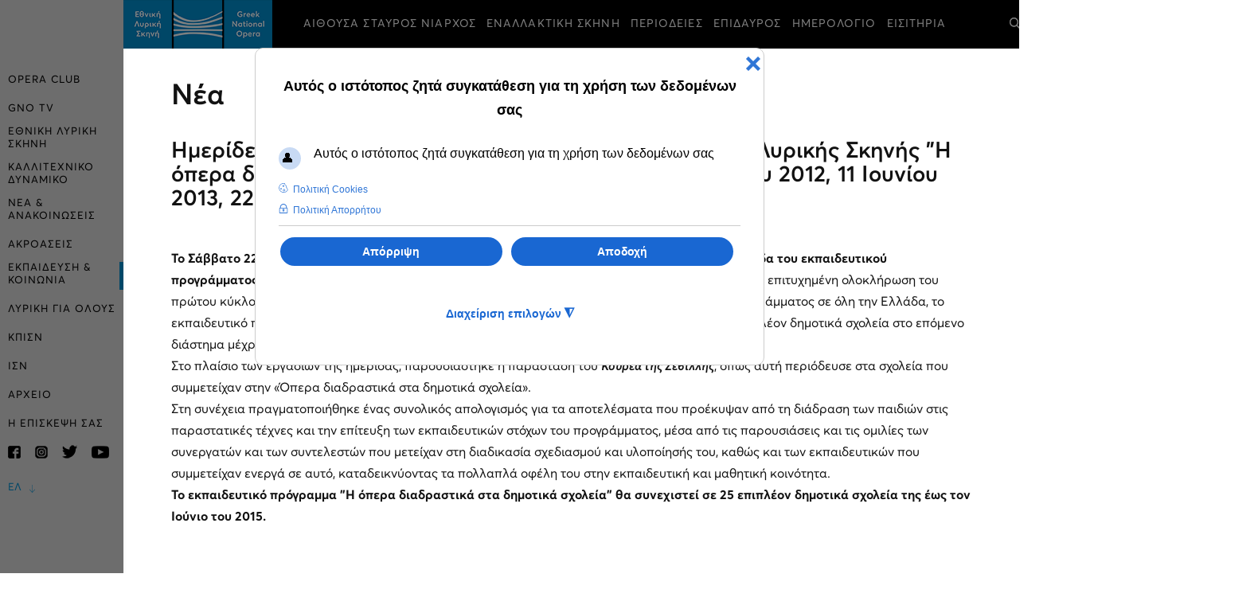

--- FILE ---
content_type: text/html; charset=utf-8
request_url: https://www.nationalopera.gr/ekpaideusi-koinonia/i-opera-sta-sxoleia/nea
body_size: 25347
content:


<!doctype html>
<html prefix="og: http://ogp.me/ns#" lang="el-gr" dir="ltr">
    <head>
	<!-- Optimised with Easy Frontend SEO Free - Kubik-Rubik Joomla! Extensions - https://kubik-rubik.de/efseo-easy-frontend-seo -->

        <meta charset="utf-8">
        <meta name="viewport" content="width=device-width, initial-scale=1, shrink-to-fit=no">
		<meta name="google-site-verification" content="q09TcnF_dwbDYnh1g-idW231thrpA1gpMJr1Toywpc8" />
        <link rel="canonical" href="https://www.nationalopera.gr/ekpaideusi-koinonia/i-opera-sta-sxoleia/nea">

		<link href="https://www.nationalopera.gr/ekpaideusi-koinonia/i-opera-sta-sxoleia/nea" rel="alternate" hreflang="el-gr" /> 

        <base href="https://www.nationalopera.gr/ekpaideusi-koinonia/i-opera-sta-sxoleia/nea" />
	<meta charset="utf-8" />
	<meta name="robots" content="index, follow" />
	<meta property="og:url" content="https://www.nationalopera.gr/ekpaideusi-koinonia/i-opera-sta-sxoleia/nea" />
	<meta property="og:type" content="article" />
	<meta property="og:title" content="Νέα - Εθνική Λυρική Σκηνή" />
	<meta property="og:description" content="Hμερίδες του εκπαιδευτικού προγράμματος της Εθνικής Λυρικής Σκηνής &amp;#34;Η όπερα διαδραστικά στα δημοτικά σχολεία&amp;#34; (1η Δεκεμβρίου 2012, 11 Ιουνίου 2013, 22 Νοεμβρίου 2014) &amp;nbsp; Το Σάββατο 22 Νοεμβρίου πραγματοποιήθηκε, με μεγάλη επιτυχία, στο Θέατρο Ολύμπια η 3η ημερίδα του εκπαιδευτικού προγρά..." />
	<meta name="twitter:card" content="summary" />
	<meta name="twitter:title" content="Νέα - Εθνική Λυρική Σκηνή" />
	<meta name="twitter:description" content="Hμερίδες του εκπαιδευτικού προγράμματος της Εθνικής Λυρικής Σκηνής &amp;#34;Η όπερα διαδραστικά στα δημοτικά σχολεία&amp;#34; (1η Δεκεμβρίου 2012, 11 Ιουνίου 2013, 22 Νοεμβρίου 2014) &amp;nbsp; Το Σάββατο 22 Νοεμ..." />
	<meta name="description" content="Hμερίδες του εκπαιδευτικού προγράμματος της Εθνικής Λυρικής Σκηνής &amp;#34;Η όπερα διαδραστικά στα δημοτικά σχολεία&amp;#34; (1η Δεκεμβρίου 2012, 11 Ιουνίου..." />
	<meta name="generator" content="Joomla! - Open Source Content Management" />
	<title>Νέα - Εθνική Λυρική Σκηνή</title>
	<link href="/images/fav.jpg" rel="shortcut icon" type="image/vnd.microsoft.icon" />
	<link href="https://cdn.jsdelivr.net/npm/magnific-popup@1.1.0/dist/magnific-popup.min.css" rel="stylesheet" />
	<link href="https://cdn.jsdelivr.net/npm/simple-line-icons@2.4.1/css/simple-line-icons.css" rel="stylesheet" />
	<link href="/templates/nationalopera/css/k2.css?v=2.10.3" rel="stylesheet" />
	<link href="/modules/mod_bw_social_share/css/mod_bw_social_share.css" rel="stylesheet" />
	<link href="/modules/mod_bw_social_share/css/rrssb.css" rel="stylesheet" />
	<link href="/plugins/system/jce/css/content.css?aa754b1f19c7df490be4b958cf085e7c" rel="stylesheet" />
	<link href="/templates/nationalopera/css/bootstrap.min.css" rel="stylesheet" />
	<link href="/templates/nationalopera/css/font-awesome.min.css" rel="stylesheet" />
	<link href="/templates/nationalopera/css/template.css" rel="stylesheet" />
	<link href="/templates/nationalopera/css/presets/default.css" rel="stylesheet" />
	<link href="/templates/nationalopera/css/custom.css" rel="stylesheet" />
	<link href="/components/com_sppagebuilder/assets/css/animate.min.css" rel="stylesheet" />
	<link href="/components/com_sppagebuilder/assets/css/sppagebuilder.css" rel="stylesheet" />
	<link href="/components/com_sppagebuilder/assets/css/magnific-popup.css" rel="stylesheet" />
	<link href="/media/mod_languages/css/template.css?23fa220a0fbdf93f05534ad74bcf118b" rel="stylesheet" />
	<link href="/media/jui/css/chosen.css?23fa220a0fbdf93f05534ad74bcf118b" rel="stylesheet" />
	<link href="/plugins/system/gdpr/assets/css/cookieconsentgooglecmp.min.css" rel="stylesheet" />
	<link href="/plugins/system/gdpr/assets/css/cookieconsent.min.css" rel="stylesheet" />
	<link href="/plugins/system/gdpr/assets/css/cookieconsent.xtd.min.css" rel="stylesheet" />
	<link href="/plugins/system/gdpr/assets/css/jquery.fancybox.min.css" rel="stylesheet" />
	<style>

                        /* K2 - Magnific Popup Overrides */
                        .mfp-iframe-holder {padding:10px;}
                        .mfp-iframe-holder .mfp-content {max-width:100%;width:100%;height:100%;}
                        .mfp-iframe-scaler iframe {background:#fff;padding:10px;box-sizing:border-box;box-shadow:none;}
                    .logo-image {height:61px;}.logo-image {height:61px;}#sp-footer{ padding:10px 60px; }div.cc-window.cc-floating{max-width:24em}@media(max-width: 639px){div.cc-window.cc-floating:not(.cc-center){max-width: none}}div.cc-window, span.cc-cookie-settings-toggler{font-size:16px}div.cc-revoke{font-size:16px}div.cc-settings-label,span.cc-cookie-settings-toggle{font-size:14px}div.cc-window.cc-banner{padding:1em 1.8em}div.cc-window.cc-floating{padding:2em 1.8em}input.cc-cookie-checkbox+span:before, input.cc-cookie-checkbox+span:after{border-radius:8px}div.cc-center,div.cc-floating,div.cc-checkbox-container,div.gdpr-fancybox-container div.fancybox-content,ul.cc-cookie-category-list li,fieldset.cc-service-list-title legend{border-radius:10px}div.cc-window a.cc-btn,span.cc-cookie-settings-toggle{border-radius:5px}div.cc-checkboxes-container input.cc-cookie-checkbox+span,fieldset.cc-cookie-list-title .gdpr_cookie_switcher label.gdpr_onoffswitch-label{border-radius:15px}div.cc-checkboxes-container input.cc-cookie-checkbox+span::before{border-radius:10px;height:14px;bottom: 2px;width:14px}fieldset.cc-cookie-list-title .gdpr_cookie_switcher span.gdpr_onoffswitch-switch{border-radius:10px;height:14px;top:2px;right:3px}fieldset.cc-cookie-list-title .gdpr_onoffswitchcookie.gdpr_cookie_switcher.disabled .gdpr_onoffswitch-switch{right:25px}div.cc-checkboxes-container input.cc-cookie-checkbox:checked+span::before{left:8px}div.cc-checkboxes-container input.cc-cookie-checkbox+span::before{left:3px}div.gdpr-component-view span.cc-checkboxes-placeholder,div.gdpr-component-view div.cc-checkboxes-container input.cc-cookie-checkbox+span::before{border-radius:10px}div.gdpr-component-view div.cc-checkboxes-container input.cc-cookie-checkbox+span::before{height: 14px;bottom: 2px;left:3px}div.gdpr-component-view div.cc-checkboxes-container input.cc-cookie-checkbox:checked+span::before{transform:translateX(22px)}label.gdpr_privacy_policy_consent_date{display:inline-block;margin:0 5px;font-size:12px;color:#6c757d;cursor:auto}
	</style>
	<script src="/media/jui/js/jquery.min.js?23fa220a0fbdf93f05534ad74bcf118b"></script>
	<script src="/media/jui/js/jquery-noconflict.js?23fa220a0fbdf93f05534ad74bcf118b"></script>
	<script src="/media/jui/js/jquery-migrate.min.js?23fa220a0fbdf93f05534ad74bcf118b"></script>
	<script src="https://cdn.jsdelivr.net/npm/magnific-popup@1.1.0/dist/jquery.magnific-popup.min.js"></script>
	<script src="/media/k2/assets/js/k2.frontend.js?v=2.10.3&b=20191219&sitepath=/"></script>
	<script src="/modules/mod_bw_social_share/js/rrssb.js"></script>
	<script src="/modules/mod_bw_social_share/js/mod_bw_social_share.js"></script>
	<script src="/templates/nationalopera/js/jquery.matchHeight-min.js"></script>
	<script src="/templates/nationalopera/js/popper.min.js"></script>
	<script src="/templates/nationalopera/js/bootstrap.min.js"></script>
	<script src="/templates/nationalopera/js/main.js"></script>
	<script src="/components/com_sppagebuilder/assets/js/jquery.parallax.js"></script>
	<script src="/components/com_sppagebuilder/assets/js/sppagebuilder.js"></script>
	<script src="/components/com_sppagebuilder/assets/js/jquery.magnific-popup.min.js"></script>
	<script src="/media/jui/js/chosen.jquery.min.js?23fa220a0fbdf93f05534ad74bcf118b"></script>
	<script src="/plugins/system/gdpr/assets/js/jquery.fancybox.min.js" defer="defer"></script>
	<script src="/plugins/system/gdpr/assets/js/cookieconsent.min.js" defer="defer"></script>
	<script src="/plugins/system/gdpr/assets/js/init.js" defer="defer"></script>
	<script type="application/ld+json">

                {
                    "@context": "https://schema.org",
                    "@type": "Article",
                    "mainEntityOfPage": {
                        "@type": "WebPage",
                        "@id": "https://www.nationalopera.gr/ekpaideusi-koinonia/i-opera-sta-sxoleia/nea"
                    },
                    "url": "https://www.nationalopera.gr/ekpaideusi-koinonia/i-opera-sta-sxoleia/nea",
                    "headline": "Νέα - Εθνική Λυρική Σκηνή",
                    "datePublished": "2018-08-08 15:49:36",
                    "dateModified": "2018-08-22 14:38:16",
                    "author": {
                        "@type": "Person",
                        "name": "ΕΛΣ"
                    },
                    "publisher": {
                        "@type": "Organization",
                        "name": "Εθνική Λυρική Σκηνή",
                        "url": "https://www.nationalopera.gr/",
                        "logo": {
                            "@type": "ImageObject",
                            "name": "Εθνική Λυρική Σκηνή",
                            "width": "187",
                            "height": "61",
                            "url": "https://www.nationalopera.gr/images/logo.png"
                        }
                    },
                    "articleSection": "https://www.nationalopera.gr/ekpaideusi-koinonia/i-opera-sta-sxoleia/nea/itemlist/category/112-nea",
                    "keywords": "",
                    "description": "Hμερίδες του εκπαιδευτικού προγράμματος της Εθνικής Λυρικής Σκηνής &quot;Η όπερα διαδραστικά στα δημοτικά σχολεία&quot; (1η Δεκεμβρίου 2012, 11 Ιουνίου 2013, 22 Νοεμβρίου 2014) Το Σάββατο 22 Νοεμβρίου πραγματοποιήθηκε, με μεγάλη επιτυχία, στο Θέατρο Ολύμπια η 3η ημερίδα του εκπαιδευτικού προγράμματος της Εθνικής Λυρικής Σκηνής &quot;Η όπερα διαδραστικά στα δημοτικά σχολεία&quot;. Μετά την επιτυχημένη ολοκλήρωση του πρώτου κύκλου περιοδειών σε 70 δημοτικά σχολεία του Ενιαίου Αναμορφωμένου Εκπαιδευτικού Προγράμματος σε όλη την Ελλάδα, το εκπαιδευτικό πρόγραμμα το οποίο υλοποιείται με την χρηματοδότηση του ΕΣΠΑ συνεχίζεται σε 52 επιπλέον δημοτικά σχολεία στο επόμενο διάστημα μέχρι τα μέσα Δεκεμβρίου του 2014.Στο πλαίσιο των εργασιών της ημερίδας, παρουσιάστηκε η παράσταση του Κουρέα της Σεβίλλης, όπως αυτή περιόδευσε στα σχολεία που συμμετείχαν στην «Όπερα διαδραστικά στα δημοτικά σχολεία». Στη συνέχεια πραγματοποιήθηκε ένας συνολικός απολογισμός για τα αποτελέσματα που προέκυψαν από τη διάδραση των παιδιών στις παραστατικές τέχνες και την επίτευξη των εκπαιδευτικών στόχων του προγράμματος, μέσα από τις παρουσιάσεις και τις ομιλίες των συνεργατών και των συντελεστών που μετείχαν στη διαδικασία σχεδιασμού και υλοποίησής του, καθώς και των εκπαιδευτικών που συμμετείχαν ενεργά σε αυτό, καταδεικνύοντας τα πολλαπλά οφέλη του στην εκπαιδευτική και μαθητική κοινότητα.Το εκπαιδευτικό πρόγραμμα &quot;Η όπερα διαδραστικά στα δημοτικά σχολεία&quot; θα συνεχιστεί σε 25 επιπλέον δημοτικά σχολεία της έως τον Ιούνιο του 2015. Το Σάββατο 1η Δεκεμβρίου πραγματοποιήθηκε, με μεγάλη επιτυχία, στο Θέατρο Ολύμπια η 1η ημερίδα του εκπαιδευτικού προγράμματος της Εθνικής Λυρικής Σκηνής &quot;Η όπερα διαδραστικά στα δημοτικά σχολεία&quot; με τη συμμετοχή εκατοντάδων εκπαιδευτικών απ&#039; όλη την Ελλάδα. Το πρόγραμμα παρουσιάζει το κλασικό αριστούργημα του Τζοακίνο Ροσσίνι, Ο κουρέας της Σεβίλλης, με παραστάσεις διαδραστικού χαρακτήρα σε ολοήμερα δημοτικά σχολεία του Ενιαίου Αναμορφωμένου Εκπαιδευτικού Προγράμματος, ανά την επικράτεια. Στην εκδήλωση παραβρέθηκε η Γενική Γραμματέας Πολιτισμού του Υπουργείου Παιδείας Θρησκευμάτων, Πολιτισμού Αθλητισμού, κυρία Λίνα Μενδώνη η οποία εξήρε την καινοτόμα πρωτοβουλία της Εθνικής Λυρικής Σκηνής και τη σημασία της τέχνης σε ένα σύγχρονο εκπαιδευτικό σύστημα. Δήλωσε μάλιστα χαρακτηριστικά ότι τέτοιες δράσεις: &quot;διαπλάθοντας την προσωπικότητα και ενισχύοντας τη συναισθηματική ωριμότητα μέσω της επικοινωνίας, της συμμετοχής, της συνεργασίας και της εξοικείωσης με ρόλους και καθήκοντα, δικαιώματα και υποχρεώσεις, αναπτύσσουν την αυτογνωσία και ταυτόχρονα την ετερογνωσία, εισάγουν και εντάσσουν το άτομο στο ευρύτερο σύνολο, το ανάγουν σε ολοκληρωμένο μέλος της κοινωνίας και ενεργό πολίτη&quot;. Ο Πρόεδρος της ΕΛΣ, κ. Αθανάσιος Θεοδωρόπουλος αναφέρθηκε στο πρόγραμμα ως μία προσφορά στην εκπαίδευση αλλά και μια σημαντική επένδυση στη δημιουργία και την ανάπτυξη ενός νέου κοινού για την όπερα. Ο Καλλιτεχνικός διευθυντής της ΕΛΣ, κ. Μύρων Μιχαηλίδης τόνισε την πολύπλευρη σημασία του έργου, κυρίως σε σχέση με τους άμεσα ωφελούμενους και αποδέκτες του, ανάμεσα στους οποίους είναι 21.000 μαθητές και 350 εμπλεκόμενοι εκπαιδευτικοί. Ακολούθησε η παράσταση του Κουρέα της Σεβίλλης, με τη συμμετοχή μάλιστα της χορωδία των μαθητών του 11ου Δημοτικού Σχολείου Πειραιά, που είχαν λάβει μέρος στο πρόγραμμα τον περασμένο Ιούνιο. Στη συνέχεια το λόγο πήραν συνεργάτες και συντελεστές του σχεδιασμού και της υλοποίησης του Έργου «Η όπερα διαδραστικά στα δημοτικά σχολεία» που αναφέρθηκαν στις προκλήσεις ενός τέτοιου προγράμματος αλλά και στη βαθιά ικανοποίηση και έμπνευση που επιφυλάσσει η συναναστροφή με τα παιδιά. Πιο συγκεκριμένα ο υπεύθυνος καλλιτεχνικής παρουσίασης των εκπαιδευτικών παραστάσεων του προγράμματος, Δρ Νίκος Ξανθούλης ανέλυσε τους εκπαιδευτικούς στόχους του προγράμματος ενώ η υπεύθυνη περιοδειών, κυρία Αστερία Σαμουελιάν τον σχεδιασμό και την οργάνωση του έργου. Ο σκηνοθέτης Κωστής Παπαϊωάννου αναφέρθηκε στον ρόλο της τέχνης στην εκπαιδευτική διαδικασία και η σκηνογράφους, ενδυματολόγος Δρ Σοφία Παντουβάκη στις διαδραστικές δραστηριότητες με άξονα τη σκηνογραφία - ενδυματολογία του Κουρέα της Σεβίλλης. Στο δεύτερο μέρος η διευθύντρια του 11ου δημοτικού σχολείου Πειραιά κυρία Αγγελική Μαρτίνου μίλησε για την υποδοχή του προγράμματος από το σχολείο της, ενώ οι καλλιτεχνικές εκπαιδεύτριες του προγράμματος, Χριστίνα Αυγερίδη, Τατιάνα Θεολόγου, Βενετία Νάση και Κωνσταντίνα Στράνη έδωσαν ομιλία με τίτλο &quot;Εργαστήρι όπερας - δράση και διάδραση στα σχολεία&quot;. Τέλος ο αρχιμουσικός Τάσος Συμεωνίδης μετέφερε τις εμπειρίες του από τη γνωριμία των μαθητών με την ορχήστρα, τους τραγουδιστές και τον μαέστρο. Η Ημερίδα ολοκληρώθηκε με συζήτηση μεταξύ του συνόλου των ομιλητών και των συμμετεχόντων, πάνω σε θέματα εκπαίδευσης και περαιτέρω ανάπτυξης και αξιοποίησης του προγράμματος. Την Τρίτη 11 Ιουνίου πραγματοποιήθηκε με μεγάλη επιτυχία η 2η ημερίδα του εκπαιδευτικού προγράμματος της Εθνικής Λυρικής Σκηνής &quot;Η όπερα διαδραστικά στα δημοτικά σχολεία&quot; στην οποία συμμετείχαν εκατοντάδες εκπαιδευτικοί απ&#039; όλη την Ελλάδα.Στην εκδήλωση που πραγματοποιήθηκε στο Θέατρο Ολύμπια παραβρέθηκε η Γενική Γραμματέας Πολιτισμού του Υπουργείου Παιδείας Θρησκευμάτων, Πολιτισμού Αθλητισμού, κυρία Λίνα Μενδώνη η οποία χαιρέτισε την εκδήλωση από κοινού με τον Πρόεδρο της ΕΛΣ κ. Αθανάσιο Θεοδωρόπουλο και τον Καλλιτεχνικό διευθυντή της ΕΛΣ κ. Μύρωνα Μιχαηλίδη. Ακολούθησε η καθιερωμένη παράσταση του Κουρέα της Σεβίλλης για να πάρουν το λόγο αμέσως μετά οι συντελεστές, οι καλλιτεχνικοί συνεργάτες, όπως και οι εκπαιδευτικοί των εμπλεκόμενων σχολείων του προγράμματος. Αναλυτικότερα, το λόγο πήραν: oι καλλιτεχνικές εκπαιδεύτριες του προγράμματος Χριστίνα Αυγερίδη, Τατιάνα Θεολόγου, Βενετία Νάση και Κωνσταντίνα Στράνη για «Το εκπαιδευτικό εργαστήριο στα 70 σχολεία», πραγματοποιώντας ένα συνολικό απολογισμό της διαδρομής του συγκεκριμένου έργου, ο σκηνοθέτης Κωστής Παπαϊωάννου για τη «Φαντασία και Δημιουργικότητα» του προγράμματος, η σκηνογράφος - ενδυματολόγος Δρ Σοφία Παντουβάκη κάνοντας την αποτίμηση των «Διαδραστικών δραστηριοτήτων με άξονα τη σκηνογραφία - ενδυματολογία του Κουρέα της Σεβίλλης».Στη συνέχεια, οι αρχιμουσικοί Γιώργος Αραβίδης και Ραφαήλ Πυλαρινός πλημμύρισαν την κατάμεστη αίθουσα του Ολύμπια με «Συναισθήματα και εντυπώσεις από την περιοδεία του προγράμματος “Η όπερα διαδραστικά στα δημοτικά σχολεία”» και τέλος, ο Δρ Νίκος Ξανθούλης, υπεύθυνος καλλιτεχνικής παρουσίασης εκπαιδευτικών παραστάσεων ΕΣΠΑ, μίλησε για το «Εκπαιδευτικό Πρόγραμμα στην Όπερα». Η δεύτερη ημερίδα του εκπαιδευτικού προγράμματος της Εθνικής Λυρικής Σκηνής «Η όπερα διαδραστικά στα δημοτικά σχολεία», ολοκληρώθηκε με τις ομιλίες συντελεστών της περιοδεύουσας ομάδας, αλλά και εκπαιδευτικών από τα σχολεία όπου υλοποιήθηκε το πρόγραμμα. Τέθηκαν θέματα εκπαίδευσης και περαιτέρω ανάπτυξης και αξιοποίησης του προγράμματος, το οποίο όλοι ευχήθηκαν να συνεχιστεί και στο μέλλον.",
                    "articleBody": "Hμερίδες του εκπαιδευτικού προγράμματος της Εθνικής Λυρικής Σκηνής &quot;Η όπερα διαδραστικά στα δημοτικά σχολεία&quot; (1η Δεκεμβρίου 2012, 11 Ιουνίου 2013, 22 Νοεμβρίου 2014) Το Σάββατο 22 Νοεμβρίου πραγματοποιήθηκε, με μεγάλη επιτυχία, στο Θέατρο Ολύμπια η 3η ημερίδα του εκπαιδευτικού προγράμματος της Εθνικής Λυρικής Σκηνής &quot;Η όπερα διαδραστικά στα δημοτικά σχολεία&quot;. Μετά την επιτυχημένη ολοκλήρωση του πρώτου κύκλου περιοδειών σε 70 δημοτικά σχολεία του Ενιαίου Αναμορφωμένου Εκπαιδευτικού Προγράμματος σε όλη την Ελλάδα, το εκπαιδευτικό πρόγραμμα το οποίο υλοποιείται με την χρηματοδότηση του ΕΣΠΑ συνεχίζεται σε 52 επιπλέον δημοτικά σχολεία στο επόμενο διάστημα μέχρι τα μέσα Δεκεμβρίου του 2014.Στο πλαίσιο των εργασιών της ημερίδας, παρουσιάστηκε η παράσταση του Κουρέα της Σεβίλλης, όπως αυτή περιόδευσε στα σχολεία που συμμετείχαν στην «Όπερα διαδραστικά στα δημοτικά σχολεία». Στη συνέχεια πραγματοποιήθηκε ένας συνολικός απολογισμός για τα αποτελέσματα που προέκυψαν από τη διάδραση των παιδιών στις παραστατικές τέχνες και την επίτευξη των εκπαιδευτικών στόχων του προγράμματος, μέσα από τις παρουσιάσεις και τις ομιλίες των συνεργατών και των συντελεστών που μετείχαν στη διαδικασία σχεδιασμού και υλοποίησής του, καθώς και των εκπαιδευτικών που συμμετείχαν ενεργά σε αυτό, καταδεικνύοντας τα πολλαπλά οφέλη του στην εκπαιδευτική και μαθητική κοινότητα.Το εκπαιδευτικό πρόγραμμα &quot;Η όπερα διαδραστικά στα δημοτικά σχολεία&quot; θα συνεχιστεί σε 25 επιπλέον δημοτικά σχολεία της έως τον Ιούνιο του 2015. Το Σάββατο 1η Δεκεμβρίου πραγματοποιήθηκε, με μεγάλη επιτυχία, στο Θέατρο Ολύμπια η 1η ημερίδα του εκπαιδευτικού προγράμματος της Εθνικής Λυρικής Σκηνής &quot;Η όπερα διαδραστικά στα δημοτικά σχολεία&quot; με τη συμμετοχή εκατοντάδων εκπαιδευτικών απ&#039; όλη την Ελλάδα. Το πρόγραμμα παρουσιάζει το κλασικό αριστούργημα του Τζοακίνο Ροσσίνι, Ο κουρέας της Σεβίλλης, με παραστάσεις διαδραστικού χαρακτήρα σε ολοήμερα δημοτικά σχολεία του Ενιαίου Αναμορφωμένου Εκπαιδευτικού Προγράμματος, ανά την επικράτεια. Στην εκδήλωση παραβρέθηκε η Γενική Γραμματέας Πολιτισμού του Υπουργείου Παιδείας Θρησκευμάτων, Πολιτισμού Αθλητισμού, κυρία Λίνα Μενδώνη η οποία εξήρε την καινοτόμα πρωτοβουλία της Εθνικής Λυρικής Σκηνής και τη σημασία της τέχνης σε ένα σύγχρονο εκπαιδευτικό σύστημα. Δήλωσε μάλιστα χαρακτηριστικά ότι τέτοιες δράσεις: &quot;διαπλάθοντας την προσωπικότητα και ενισχύοντας τη συναισθηματική ωριμότητα μέσω της επικοινωνίας, της συμμετοχής, της συνεργασίας και της εξοικείωσης με ρόλους και καθήκοντα, δικαιώματα και υποχρεώσεις, αναπτύσσουν την αυτογνωσία και ταυτόχρονα την ετερογνωσία, εισάγουν και εντάσσουν το άτομο στο ευρύτερο σύνολο, το ανάγουν σε ολοκληρωμένο μέλος της κοινωνίας και ενεργό πολίτη&quot;. Ο Πρόεδρος της ΕΛΣ, κ. Αθανάσιος Θεοδωρόπουλος αναφέρθηκε στο πρόγραμμα ως μία προσφορά στην εκπαίδευση αλλά και μια σημαντική επένδυση στη δημιουργία και την ανάπτυξη ενός νέου κοινού για την όπερα. Ο Καλλιτεχνικός διευθυντής της ΕΛΣ, κ. Μύρων Μιχαηλίδης τόνισε την πολύπλευρη σημασία του έργου, κυρίως σε σχέση με τους άμεσα ωφελούμενους και αποδέκτες του, ανάμεσα στους οποίους είναι 21.000 μαθητές και 350 εμπλεκόμενοι εκπαιδευτικοί. Ακολούθησε η παράσταση του Κουρέα της Σεβίλλης, με τη συμμετοχή μάλιστα της χορωδία των μαθητών του 11ου Δημοτικού Σχολείου Πειραιά, που είχαν λάβει μέρος στο πρόγραμμα τον περασμένο Ιούνιο. Στη συνέχεια το λόγο πήραν συνεργάτες και συντελεστές του σχεδιασμού και της υλοποίησης του Έργου «Η όπερα διαδραστικά στα δημοτικά σχολεία» που αναφέρθηκαν στις προκλήσεις ενός τέτοιου προγράμματος αλλά και στη βαθιά ικανοποίηση και έμπνευση που επιφυλάσσει η συναναστροφή με τα παιδιά. Πιο συγκεκριμένα ο υπεύθυνος καλλιτεχνικής παρουσίασης των εκπαιδευτικών παραστάσεων του προγράμματος, Δρ Νίκος Ξανθούλης ανέλυσε τους εκπαιδευτικούς στόχους του προγράμματος ενώ η υπεύθυνη περιοδειών, κυρία Αστερία Σαμουελιάν τον σχεδιασμό και την οργάνωση του έργου. Ο σκηνοθέτης Κωστής Παπαϊωάννου αναφέρθηκε στον ρόλο της τέχνης στην εκπαιδευτική διαδικασία και η σκηνογράφους, ενδυματολόγος Δρ Σοφία Παντουβάκη στις διαδραστικές δραστηριότητες με άξονα τη σκηνογραφία - ενδυματολογία του Κουρέα της Σεβίλλης. Στο δεύτερο μέρος η διευθύντρια του 11ου δημοτικού σχολείου Πειραιά κυρία Αγγελική Μαρτίνου μίλησε για την υποδοχή του προγράμματος από το σχολείο της, ενώ οι καλλιτεχνικές εκπαιδεύτριες του προγράμματος, Χριστίνα Αυγερίδη, Τατιάνα Θεολόγου, Βενετία Νάση και Κωνσταντίνα Στράνη έδωσαν ομιλία με τίτλο &quot;Εργαστήρι όπερας - δράση και διάδραση στα σχολεία&quot;. Τέλος ο αρχιμουσικός Τάσος Συμεωνίδης μετέφερε τις εμπειρίες του από τη γνωριμία των μαθητών με την ορχήστρα, τους τραγουδιστές και τον μαέστρο. Η Ημερίδα ολοκληρώθηκε με συζήτηση μεταξύ του συνόλου των ομιλητών και των συμμετεχόντων, πάνω σε θέματα εκπαίδευσης και περαιτέρω ανάπτυξης και αξιοποίησης του προγράμματος. Την Τρίτη 11 Ιουνίου πραγματοποιήθηκε με μεγάλη επιτυχία η 2η ημερίδα του εκπαιδευτικού προγράμματος της Εθνικής Λυρικής Σκηνής &quot;Η όπερα διαδραστικά στα δημοτικά σχολεία&quot; στην οποία συμμετείχαν εκατοντάδες εκπαιδευτικοί απ&#039; όλη την Ελλάδα.Στην εκδήλωση που πραγματοποιήθηκε στο Θέατρο Ολύμπια παραβρέθηκε η Γενική Γραμματέας Πολιτισμού του Υπουργείου Παιδείας Θρησκευμάτων, Πολιτισμού Αθλητισμού, κυρία Λίνα Μενδώνη η οποία χαιρέτισε την εκδήλωση από κοινού με τον Πρόεδρο της ΕΛΣ κ. Αθανάσιο Θεοδωρόπουλο και τον Καλλιτεχνικό διευθυντή της ΕΛΣ κ. Μύρωνα Μιχαηλίδη. Ακολούθησε η καθιερωμένη παράσταση του Κουρέα της Σεβίλλης για να πάρουν το λόγο αμέσως μετά οι συντελεστές, οι καλλιτεχνικοί συνεργάτες, όπως και οι εκπαιδευτικοί των εμπλεκόμενων σχολείων του προγράμματος. Αναλυτικότερα, το λόγο πήραν: oι καλλιτεχνικές εκπαιδεύτριες του προγράμματος Χριστίνα Αυγερίδη, Τατιάνα Θεολόγου, Βενετία Νάση και Κωνσταντίνα Στράνη για «Το εκπαιδευτικό εργαστήριο στα 70 σχολεία», πραγματοποιώντας ένα συνολικό απολογισμό της διαδρομής του συγκεκριμένου έργου, ο σκηνοθέτης Κωστής Παπαϊωάννου για τη «Φαντασία και Δημιουργικότητα» του προγράμματος, η σκηνογράφος - ενδυματολόγος Δρ Σοφία Παντουβάκη κάνοντας την αποτίμηση των «Διαδραστικών δραστηριοτήτων με άξονα τη σκηνογραφία - ενδυματολογία του Κουρέα της Σεβίλλης».Στη συνέχεια, οι αρχιμουσικοί Γιώργος Αραβίδης και Ραφαήλ Πυλαρινός πλημμύρισαν την κατάμεστη αίθουσα του Ολύμπια με «Συναισθήματα και εντυπώσεις από την περιοδεία του προγράμματος “Η όπερα διαδραστικά στα δημοτικά σχολεία”» και τέλος, ο Δρ Νίκος Ξανθούλης, υπεύθυνος καλλιτεχνικής παρουσίασης εκπαιδευτικών παραστάσεων ΕΣΠΑ, μίλησε για το «Εκπαιδευτικό Πρόγραμμα στην Όπερα». Η δεύτερη ημερίδα του εκπαιδευτικού προγράμματος της Εθνικής Λυρικής Σκηνής «Η όπερα διαδραστικά στα δημοτικά σχολεία», ολοκληρώθηκε με τις ομιλίες συντελεστών της περιοδεύουσας ομάδας, αλλά και εκπαιδευτικών από τα σχολεία όπου υλοποιήθηκε το πρόγραμμα. Τέθηκαν θέματα εκπαίδευσης και περαιτέρω ανάπτυξης και αξιοποίησης του προγράμματος, το οποίο όλοι ευχήθηκαν να συνεχιστεί και στο μέλλον."
                }
                
	</script>
	<script>
template="nationalopera";
	jQuery(function ($) {
		initChosen();
		$("body").on("subform-row-add", initChosen);

		function initChosen(event, container)
		{
			container = container || document;
			$(container).find(".advancedSelect").chosen({"disable_search_threshold":10,"search_contains":true,"allow_single_deselect":true,"placeholder_text_multiple":"\u03a0\u03bb\u03b7\u03ba\u03c4\u03c1\u03bf\u03bb\u03bf\u03b3\u03ae\u03c3\u03c4\u03b5 \u03ae \u0395\u03c0\u03b9\u03bb\u03ad\u03be\u03c4\u03b5","placeholder_text_single":"\u039a\u03ac\u03bd\u03c4\u03b5 \u03bc\u03b9\u03b1 \u03b5\u03c0\u03b9\u03bb\u03bf\u03b3\u03ae","no_results_text":"\u0394\u03b5\u03bd \u03b2\u03c1\u03ad\u03b8\u03b7\u03ba\u03b1\u03bd \u03b1\u03c0\u03bf\u03c4\u03b5\u03bb\u03ad\u03c3\u03bc\u03b1\u03c4\u03b1"});
		}
	});
	var gdprConfigurationOptions = { complianceType: 'opt-in',
																			  cookieConsentLifetime: 180,
																			  cookieConsentSamesitePolicy: 'Lax',
																			  cookieConsentSecure: 1,
																			  disableFirstReload: 1,
																	  		  blockJoomlaSessionCookie: 0,
																			  blockExternalCookiesDomains: 0,
																			  externalAdvancedBlockingModeCustomAttribute: '',
																			  allowedCookies: '',
																			  blockCookieDefine: 1,
																			  autoAcceptOnNextPage: 0,
																			  revokable: 1,
																			  lawByCountry: 0,
																			  checkboxLawByCountry: 1,
																			  blockPrivacyPolicy: 1,
																			  cacheGeolocationCountry: 0,
																			  countryAcceptReloadTimeout: 2000,
																			  usaCCPARegions: ["california","nevada","new york"],
																			  countryEnableReload: 1,
																			  customHasLawCountries: ["CA","SG"],
																			  dismissOnScroll: 0,
																			  dismissOnTimeout: 0,
																			  containerSelector: 'html',
																			  hideOnMobileDevices: 480,
																			  autoFloatingOnMobile: 0,
																			  autoFloatingOnMobileThreshold: 1024,
																			  autoRedirectOnDecline: 0,
																			  autoRedirectOnDeclineLink: '',
																			  showReloadMsg: 0,
																			  showReloadMsgText: 'Applying preferences and reloading the page...',
																			  defaultClosedToolbar: 0,
																			  toolbarLayout: 'basic-close-header',
																			  toolbarTheme: 'block',
																			  toolbarButtonsTheme: 'decline_first',
																			  revocableToolbarTheme: 'advanced',
																			  toolbarPosition: 'center',
																			  toolbarCenterTheme: 'extended',
																			  revokePosition: 'revoke-bottom',
																			  toolbarPositionmentType: 0,
																			  positionCenterSimpleBackdrop: 1,
																			  positionCenterBlurEffect: 0,
																			  preventPageScrolling: 1,
																			  popupEffect: 'fade',
																			  popupBackground: '#113566',
																			  popupText: '#ffffff',
																			  popupLink: '#ffffff',
																			  buttonBackground: '#ffffff',
																			  buttonBorder: '#ffffff',
																			  buttonText: '#00065a',
																			  highlightOpacity: '100',
																			  highlightBackground: '#0060f5',
																			  highlightBorder: '#ffffff',
																			  highlightText: '#ffffff',
																			  highlightDismissBackground: '#333333',
																		  	  highlightDismissBorder: '#ffffff',
																		 	  highlightDismissText: '#ffffff',
																			  autocenterRevokableButton: 0,
																			  hideRevokableButton: 0,
																			  hideRevokableButtonOnscroll: 1,
																			  customRevokableButton: 1,
																			  customRevokableButtonAction: 2,
																			  headerText: '<p>Αυτός ο ιστότοπος ζητά συγκατάθεση για τη χρήση των δεδομένων σας</p>',
																			  messageText: 'Αυτός ο ιστότοπος ζητά συγκατάθεση για τη χρήση των δεδομένων σας',
																			  denyMessageEnabled: 1, 
																			  denyMessage: 'Έχετε απορρίψει τα cookies, για να εξασφαλίσετε την καλύτερη εμπειρία σε αυτόν τον ιστότοπο, παρακαλούμε να συναινέσετε στη χρήση cookie.',
																			  placeholderBlockedResources: 1, 
																			  placeholderBlockedResourcesAction: 'acceptall',
																	  		  placeholderBlockedResourcesText: 'COM_GDPR_BLOCKED_RESOURCES',
																			  placeholderIndividualBlockedResourcesText: 'You must accept cookies from {domain} and reload the page or accept clicking here to view this content',
																			  placeholderIndividualBlockedResourcesAction: 0,
																			  placeholderOnpageUnlock: 1,
																			  scriptsOnpageUnlock: 1,
																			  dismissText: 'ΟΚ',
																			  allowText: 'Αποδοχή',
																			  denyText: 'Απόρριψη',
																			  cookiePolicyLinkText: 'Πολιτική Cookies',
																			  cookiePolicyLink: 'https://www.nationalopera.gr/politiki-aporritou',
																			  cookiePolicyRevocableTabText: 'Ρυθμίσεις',
																			  privacyPolicyLinkText: 'Πολιτική Απορρήτου',
																			  privacyPolicyLink: 'https://www.nationalopera.gr/politiki-aporritou',
																			  googleCMPTemplate: 1,
																			  enableGdprBulkConsent: 0,
																			  enableCustomScriptExecGeneric: 0,
																			  customScriptExecGeneric: '',
																			  categoriesCheckboxTemplate: 'cc-checkboxes-filled',
																			  toggleCookieSettings: 1,
																			  toggleCookieSettingsLinkedView: 0,
 																			  toggleCookieSettingsLinkedViewSefLink: '/component/gdpr/',
																	  		  toggleCookieSettingsText: '<span class="cc-cookie-settings-toggle">Διαχείριση επιλογών <span class="cc-cookie-settings-toggler">&#x25EE;</span></span>',
																			  toggleCookieSettingsButtonBackground: '#0b0c75',
																			  toggleCookieSettingsButtonBorder: '#ffffff',
																			  toggleCookieSettingsButtonText: '#ffffff',
																			  showLinks: 1,
																			  blankLinks: '_blank',
																			  autoOpenPrivacyPolicy: 0,
																			  openAlwaysDeclined: 0,
																			  cookieSettingsLabel: 'Διαχειριστείτε τα δεδομένα σας',
															  				  cookieSettingsDesc: 'Επιλέξτε το είδος των cookies που θέλετε να απενεργοποιήσετε κάνοντας κλικ στα πλαίσια ελέγχου. Κάντε κλικ στο όνομα μιας κατηγορίας για περισσότερες πληροφορίες σχετικά με τα χρησιμοποιημένα cookies.',
																			  cookieCategory1Enable: 1,
																			  cookieCategory1Name: 'Απολύτως Απαραίτητα Cookies',
																			  cookieCategory1Locked: 1,
																			  cookieCategory2Enable: 1,
																			  cookieCategory2Name: 'Προτιμήσεις',
																			  cookieCategory2Locked: 0,
																			  cookieCategory3Enable: 1,
																			  cookieCategory3Name: 'Cookies Τρίτων Μερών',
																			  cookieCategory3Locked: 0,
																			  cookieCategory4Enable: 1,
																			  cookieCategory4Name: 'Cookies Διαφήμισης και Στοχοποίησης',
																			  cookieCategory4Locked: 0,
																			  cookieCategoriesDescriptions: {categoryReadMore: 'Ανοίξτε τις ρυθμίσεις κατηγορίας',cat1:'<p>Αυτά τα cookies είναι απολύτως απαραίτητα για να σας παρέχουμε τις υπηρεσίες που επιθυμείτε μέσω της Ιστοσελίδας μας. Είναι αναγκαία για να σας παρέχουν τη δυνατότητα να επισκέπτεστε την Ιστοσελίδα μας και να χρησιμοποιείτε σωστά τα χαρακτηριστικά της. Τα Cookies αυτά δεν μπορούν να απενεργοποιηθούν, γιατί χωρίς αυτά δε θα λειτουργεί η Ιστοσελίδα.</p>',cat2:'<p>Τα cookie προτιμήσεων επιτρέπουν σε έναν ιστότοπο να θυμάται πληροφορίες που αλλάζουν τον τρόπο συμπεριφοράς ή εμφάνισης του ιστότοπου, όπως η γλώσσα που προτιμάτε ή η περιοχή στην οποία βρίσκεστε.</p>',cat3:'<p>Προκειμένου να σας παρέχουμε πιο ενδιαφέρον περιεχόμενο και να σας βοηθήσουμε να αλληλεπιδράσετε με τους λογαριασμούς σας σε μέσα κοινωνικής δικτύωσης, η Ιστοσελίδα μας ενσωματώνει περιεχόμενο και υπηρεσίες τρίτων μερών (π.χ. «plugins» από Facebook, Twitter, YouTube, Instagram, Pinterest, κτλ.) ή συνδέσμους σε ιστοτόπους τρίτων μερών. Όταν επισκέπτεστε συνδέσμους ή/και ιστοσελίδες τρίτων μερών, εφαρμόζεται η πολιτική cookies αυτών των τρίτων μερών. Σε αυτή την περίπτωση, ενεργείτε με δική σας ευθύνη και δεν αναλαμβάνουμε καμία απολύτως ευθύνη για οποιοδήποτε θέμα προκύψει από την αποθήκευση cookies στη συσκευή σας από οποιαδήποτε τέτοια ιστοσελίδα τρίτου μέρους. Σας συμβουλεύουμε να διαβάζετε προσεκτικά την Πολιτική Cookies των ιστοσελίδων που επισκέπτεστε.</p>',cat4:'<p>Τα Cookies Διαφήμισης και Στοχοποίησης χρησιμοποιούνται για να σας προωθούμε περιεχόμενο σχετικό με τις προτιμήσεις σας. Μπορούν να περιορίσουν τον αριθμό των φορών που βλέπετε μία διαφήμιση και να χρησιμοποιηθούν για να μετρήσουν τα αποτελέσματα μίας διαφημιστικής καμπάνιας μέσω της μέτρησης των clicks των χρηστών. Η παροχή διαφημίσεων βάσει των ενδιαφερόντων σας μπορεί να περιλαμβάνει εμάς, παρόχους υπηρεσιών και συνεργάτες μας, όπως διαφημιστές, πλατφόρμες διαχείρισης δεδομένων και πλατφόρμες που βασίζονται στην ζήτηση. Εμείς, οι πάροχοι υπηρεσιών και οι συνεργάτες μας μπορούμε επίσης να προσθέσουμε άλλα δεδομένα σε πληροφορίες που συλλέγονται από αυτά τα Cookies, συμπεριλαμβανομένων πληροφοριών που έχουν αποκτηθεί από τρίτους. Επίσης, μπορούμε να μοιραστούμε αυτές τις πληροφορίες με τρίτους για την αποστολή διαφημίσεων σε εσάς.</p>'},
																			  alwaysReloadAfterCategoriesChange: 0,
																			  preserveLockedCategories: 0,
																			  declineButtonBehavior: 'soft',
																			  reloadOnfirstDeclineall: 0,
																			  trackExistingCheckboxSelectors: '',
															  		  		  trackExistingCheckboxConsentLogsFormfields: 'name,email,subject,message',
																			  allowallShowbutton: 0,
																			  allowallText: 'Αποδοχή όλων των cookies',
																			  allowallButtonBackground: '#ffffff',
																			  allowallButtonBorder: '#ffffff',
																			  allowallButtonText: '#000000',
																			  allowallButtonTimingAjax: 'slow',
																			  includeAcceptButton: 0,
																			  trackConsentDate: 1,
																			  execCustomScriptsOnce: 1,
																			  optoutIndividualResources: 1,
																			  blockIndividualResourcesServerside: 1,
																			  disableSwitchersOptoutCategory: 1,
																			  autoAcceptCategories: 0,
																			  allowallIndividualResources: 1,
																			  blockLocalStorage: 1,
																			  blockSessionStorage: 1,
																			  externalAdvancedBlockingModeTags: 'script,img,source,link',
																			  enableCustomScriptExecCategory1: 0,
																			  customScriptExecCategory1: '',
																			  enableCustomScriptExecCategory2: 0,
																			  customScriptExecCategory2: '',
																			  enableCustomScriptExecCategory3: 0,
																			  customScriptExecCategory3: '',
																			  enableCustomScriptExecCategory4: 0,
																			  customScriptExecCategory4: '',
																			  enableCustomDeclineScriptExecCategory1: 0,
																			  customScriptDeclineExecCategory1: '',
																			  enableCustomDeclineScriptExecCategory2: 0,
																			  customScriptDeclineExecCategory2: '',
																			  enableCustomDeclineScriptExecCategory3: 0,
																			  customScriptDeclineExecCategory3: '',
																			  enableCustomDeclineScriptExecCategory4: 0,
																			  customScriptDeclineExecCategory4: '',
																			  enableCMPPreferences: 0,	
																			  enableCMPStatistics: 1,
																			  enableCMPAds: 1,																			  
																			  debugMode: 0
																		};var gdpr_ajax_livesite='https://www.nationalopera.gr/';var gdpr_enable_log_cookie_consent=1;var gdprUseCookieCategories=1;var gdpr_ajaxendpoint_cookie_category_desc='https://www.nationalopera.gr/index.php?option=com_gdpr&task=user.getCookieCategoryDescription&format=raw&lang=el';var gdprJSessCook='0548b9cf4befd81c4d56a7958492797b';var gdprJSessVal='r7q07j44iiqvbek3pa2kq3efq9';var gdprJAdminSessCook='45c7301968451aff7a5c9b5ab4c6e75d';var gdprPropagateCategoriesSession=0;var gdprAlwaysPropagateCategoriesSession=1;var gdprAlwaysCheckCategoriesSession=0;var gdprFancyboxWidth=700;var gdprFancyboxHeight=800;var gdprCloseText='Close';
	</script>
<!-- Facebook Pixel Code -->
<script>
!function(f,b,e,v,n,t,s)
{if(f.fbq)return;n=f.fbq=function(){n.callMethod?n.callMethod.apply(n,arguments):n.queue.push(arguments)};
if(!f._fbq)f._fbq=n;n.push=n;n.loaded=!0;n.version='2.0';
n.queue=[];t=b.createElement(e);t.async=!0;
t.src=v;s=b.getElementsByTagName(e)[0];
s.parentNode.insertBefore(t,s)}(window,document,'script','https://connect.facebook.net/en_US/fbevents.js');
fbq('init', '283134423418302'); 
fbq('track', 'PageView');
</script>

<noscript>
<img loading=lazy height="1" width="1" src="https://www.facebook.com/tr?id=283134423418302&ev=PageView&noscript=1"/>
</noscript>
<!-- End Facebook Pixel Code -->

<script>
// Define dataLayer and the gtag function.
window.dataLayer = window.dataLayer || [];
function gtag(){dataLayer.push(arguments);}

// Set default consent to 'denied' as a placeholder
// Determine actual values based on your own requirements


gtag('consent', 'default', {
'ad_storage': 'denied',
'ad_user_data': 'denied',
'ad_personalization': 'denied',
'analytics_storage': 'denied',
'wait_for_update': 500 });

</script>

<!-- Google tag (gtag.js) -->
<script async src="https://www.googletagmanager.com/gtag/js?id=G-9D78C5K8L4"></script>
<script>
  window.dataLayer = window.dataLayer || [];
  function gtag(){dataLayer.push(arguments);}
  gtag('js', new Date());

  gtag('config', 'G-9D78C5K8L4');
</script>

		<!-- check front page for structure data -->
		
		
    </head>
    <body class="site helix-ultimate com-k2 view-item layout-item task-none itemid-367 el-gr ltr sticky-header layout-fluid offcanvas-init offcanvs-position-right predefined-header1">
    
    <div class="body-wrapper">
        <div class="body-innerwrapper">
            <header id="sp-header"><div class="sp-header-inner"><div class="logo "><a href="/"><img loading=lazy class="logo-image" src="/images/logo.png" alt="Εθνική Λυρική Σκηνή"></a></div><nav class="sp-megamenu-wrapper " role="navigation"><ul class="sp-megamenu-parent menu-animation-fade-up d-none d-lg-block"><li class="sp-menu-item"><a  href="https://www.operaclub.nationalopera.gr/" target="_blank" >OPERA CLUB</a></li><li class="sp-menu-item sp-has-child"><div class="sp-dropdown sp-dropdown-main sp-menu-right" style="width: 260px;"><div class="sp-dropdown-inner"><ul class="sp-dropdown-items"><li class="sp-menu-item"><a  href="/festival-latreftikis-mousikis/savvato-tou-lazarou" >Σάββατο του Λαζάρου</a></li><li class="sp-menu-item"><a  href="/festival-latreftikis-mousikis/kyriaki-ton-vaion" >Κυριακή των Βαΐων</a></li><li class="sp-menu-item"><a  href="/festival-latreftikis-mousikis/megali-deftera" >Μεγάλη Δευτέρα</a></li><li class="sp-menu-item"><a  href="/festival-latreftikis-mousikis/megali-triti" >Μεγάλη Τρίτη</a></li><li class="sp-menu-item"><a  href="/festival-latreftikis-mousikis/megali-tetarti" >Μεγάλη Τετάρτη</a></li></ul></div></div></li><li class="sp-menu-item"><a  href="https://www.nationalopera.gr/gnotv" >GNO TV</a></li><li class="sp-menu-item sp-has-child"><a  href="/els" >ΕΘΝΙΚΗ ΛΥΡΙΚΗ ΣΚΗΝΗ</a><div class="sp-dropdown sp-dropdown-main sp-menu-right" style="width: 260px;"><div class="sp-dropdown-inner"><ul class="sp-dropdown-items"><li class="sp-menu-item"><a  href="/els/apostoli-els" >ΑΠΟΣΤΟΛΗ ΕΛΣ</a></li><li class="sp-menu-item"><a  href="/els/istoriko" >ΙΣΤΟΡΙΚΟ</a></li><li class="sp-menu-item"><a  href="/els/dioikisi" >ΔΙΟΙΚΗΣΗ</a></li><li class="sp-menu-item"><a  href="/els/domi" >ΔΟΜΗ</a></li><li class="sp-menu-item"><a  href="/els/enallaktiki-skini" >ΕΝΑΛΛΑΚΤΙΚΗ ΣΚΗΝΗ</a></li><li class="sp-menu-item"><a  href="/els/alloi-xoroi" >ΑΛΛΟΙ ΧΩΡΟΙ</a></li><li class="sp-menu-item"><a  href="/els/euxaristies-fwtografiwn" >Ευχαριστίες φωτογράφων</a></li><li class="sp-menu-item"><a  href="/els/xorigi-dorites" >Χορηγοί-Δωρητές</a></li></ul></div></div></li><li class="sp-menu-item sp-has-child"><a  href="/kalitexniko-dinamiko" >ΚΑΛΛΙΤΕΧΝΙΚΟ ΔΥΝΑΜΙΚΟ</a><div class="sp-dropdown sp-dropdown-main sp-menu-right" style="width: 260px;"><div class="sp-dropdown-inner"><ul class="sp-dropdown-items"><li class="sp-menu-item"><a  href="/kalitexniko-dinamiko/kallitexnikos-diefthyntis" >Καλλιτεχνικός Διευθυντής</a></li><li class="sp-menu-item sp-has-child"><a  href="/kalitexniko-dinamiko/orxistra" >Ορχήστρα</a><div class="sp-dropdown sp-dropdown-sub sp-menu-right" style="width: 260px;"><div class="sp-dropdown-inner"><ul class="sp-dropdown-items"><li class="sp-menu-item"><a  href="/kalitexniko-dinamiko/orxistra/arximousikoi" >Αρχιμουσικοί</a></li><li class="sp-menu-item"><a  href="/kalitexniko-dinamiko/orxistra/mousikoi" >Μουσικοί</a></li><li class="sp-menu-item"><a  href="/kalitexniko-dinamiko/orxistra/mousiki-proetimasia" >Μουσική Προετοιμασία</a></li></ul></div></div></li><li class="sp-menu-item sp-has-child"><a  href="/kalitexniko-dinamiko/mpaleto" >Μπαλέτο </a><div class="sp-dropdown sp-dropdown-sub sp-menu-right" style="width: 260px;"><div class="sp-dropdown-inner"><ul class="sp-dropdown-items"><li class="sp-menu-item"><a  href="/kalitexniko-dinamiko/mpaleto/dieuthintis-mpaletou" >Διευθυντής Μπαλέτου</a></li><li class="sp-menu-item"><a  href="/kalitexniko-dinamiko/mpaleto/kalitexniko-prosopiko" >Καλλιτεχνικό Προσωπικό</a></li><li class="sp-menu-item"><a  href="/kalitexniko-dinamiko/mpaleto/xoreutes" >Χορευτές</a></li></ul></div></div></li><li class="sp-menu-item sp-has-child"><a  href="/kalitexniko-dinamiko/monodoi" >Μονωδοί</a><div class="sp-dropdown sp-dropdown-sub sp-menu-right" style="width: 260px;"><div class="sp-dropdown-inner"><ul class="sp-dropdown-items"><li class="sp-menu-item"><a  href="/kalitexniko-dinamiko/monodoi/ansampl" >ΑΝΣΑΜΠΛ ΕΛΣ </a></li><li class="sp-menu-item sp-has-child"><a  href="/kalitexniko-dinamiko/monodoi/synergates-tragoudistes" >Συνεργάτες τραγουδιστές</a><div class="sp-dropdown sp-dropdown-sub sp-menu-right" style="width: 260px;"><div class="sp-dropdown-inner"><ul class="sp-dropdown-items"><li class="sp-menu-item"><a  href="/kalitexniko-dinamiko/monodoi/synergates-tragoudistes/stavros-niarxos-hrodeio-synergates" >Σταύρος Νιάρχος / Ηρώδειο</a></li><li class="sp-menu-item"><a  href="/kalitexniko-dinamiko/monodoi/synergates-tragoudistes/enallaktiki-skini-ejotrerikoi-synergates" >Εναλλακτική Σκηνή</a></li></ul></div></div></li></ul></div></div></li><li class="sp-menu-item sp-has-child"><a  href="/kalitexniko-dinamiko/xorodia" >Χορωδία</a><div class="sp-dropdown sp-dropdown-sub sp-menu-right" style="width: 260px;"><div class="sp-dropdown-inner"><ul class="sp-dropdown-items"><li class="sp-menu-item"><a  href="/kalitexniko-dinamiko/xorodia/dieuthintis-xorodias" >Διευθυντής Χορωδίας</a></li><li class="sp-menu-item"><a  href="/kalitexniko-dinamiko/xorodia/meli-xorodias" >Μέλη Χορωδίας</a></li></ul></div></div></li><li class="sp-menu-item"><a  href="/kalitexniko-dinamiko/paidiki-xorodia" >Παιδική Χορωδία </a></li><li class="sp-menu-item sp-has-child"><a  href="/kalitexniko-dinamiko/filoksenoymenoi-kallitexnes" >Φιλοξενούμενοι καλλιτέχνες</a><div class="sp-dropdown sp-dropdown-sub sp-menu-right" style="width: 260px;"><div class="sp-dropdown-inner"><ul class="sp-dropdown-items"><li class="sp-menu-item"><a  href="/kalitexniko-dinamiko/filoksenoymenoi-kallitexnes/stavros-niarxos-hrodeio-filojenoumenoi" >Σταύρος Νιάρχος / Ηρώδειο </a></li><li class="sp-menu-item"><a  href="/kalitexniko-dinamiko/filoksenoymenoi-kallitexnes/enallaktiki-skini-ejotrerikoi-filojenoumenoi" >Εναλλακτική Σκηνή </a></li></ul></div></div></li><li class="sp-menu-item"><a  href="/kalitexniko-dinamiko/kallitexnikos-diefthyntis-enallaktikis-skinis" >Καλλιτεχνικός Διευθυντής Εναλλακτικής Σκηνής</a></li></ul></div></div></li><li class="sp-menu-item"><a  href="/nea-anakoinoseis" >ΝΕΑ &amp; ΑΝΑΚΟΙΝΩΣΕΙΣ</a></li><li class="sp-menu-item"><a  href="/akroaseis" >ΑΚΡΟΑΣΕΙΣ</a></li><li class="sp-menu-item sp-has-child active"><a  href="/ekpaideusi-koinonia" >ΕΚΠΑΙΔΕΥΣΗ &amp; ΚΟΙΝΩΝΙΑ</a><div class="sp-dropdown sp-dropdown-main sp-menu-right" style="width: 260px;"><div class="sp-dropdown-inner"><ul class="sp-dropdown-items"><li class="sp-menu-item sp-has-child"><a  href="/ekpaideusi-koinonia/sxoli-xorou-els" >Σχολή χορού ΕΛΣ</a><div class="sp-dropdown sp-dropdown-sub sp-menu-right" style="width: 260px;"><div class="sp-dropdown-inner"><ul class="sp-dropdown-items"><li class="sp-menu-item"><a  href="/ekpaideusi-koinonia/sxoli-xorou-els/dieuthintis-sxolis-els" >Διευθυντής Σχολής ΕΛΣ</a></li><li class="sp-menu-item"><a  href="/ekpaideusi-koinonia/sxoli-xorou-els/didaktiko-prosopiko" >Διδακτικό Προσωπικό</a></li><li class="sp-menu-item"><a  href="/ekpaideusi-koinonia/sxoli-xorou-els/mathimata" >Μαθήματα</a></li><li class="sp-menu-item"><a  href="/ekpaideusi-koinonia/sxoli-xorou-els/plirofories-aitiseis" >Πληροφορίες - Αιτήσεις</a></li><li class="sp-menu-item"><a  href="/ekpaideusi-koinonia/sxoli-xorou-els/plirofories-aitiseis-epaggelmatikon-tmimaton" >Πληροφορίες - Αιτήσεις Επαγγελματικών τμημάτων </a></li></ul></div></div></li><li class="sp-menu-item sp-has-child active"><a  href="/ekpaideusi-koinonia/i-opera-sta-sxoleia" >Η Όπερα στα Σχολεία</a><div class="sp-dropdown sp-dropdown-sub sp-menu-right" style="width: 260px;"><div class="sp-dropdown-inner"><ul class="sp-dropdown-items"><li class="sp-menu-item"><a  href="/ekpaideusi-koinonia/i-opera-sta-sxoleia/o-koureas-tis-sevilis" >Ο κουρέας της Σεβίλλης</a></li><li class="sp-menu-item"><a  href="/ekpaideusi-koinonia/i-opera-sta-sxoleia/ta-sxoleia" >Τα σχολεία</a></li><li class="sp-menu-item current-item active"><a  href="/ekpaideusi-koinonia/i-opera-sta-sxoleia/nea" >Νέα</a></li><li class="sp-menu-item"><a  href="/ekpaideusi-koinonia/i-opera-sta-sxoleia/ti-einai-opera" >Τι είναι η Όπερα</a></li><li class="sp-menu-item"><a  href="/ekpaideusi-koinonia/i-opera-sta-sxoleia/anebaste-mia-opera" >Ανεβάστε μια Όπερα</a></li><li class="sp-menu-item"><a  href="/ekpaideusi-koinonia/i-opera-sta-sxoleia/odigies-sinteleston" >Οδηγίες συντελεστών</a></li><li class="sp-menu-item"><a  href="/ekpaideusi-koinonia/i-opera-sta-sxoleia/ekpaideutiko-paketo" >Περιεχόμενο εκπαιδευτικού πακέτου</a></li><li class="sp-menu-item"><a  href="/ekpaideusi-koinonia/i-opera-sta-sxoleia/rotiste-mas" >Ρωτήστε μας</a></li></ul></div></div></li><li class="sp-menu-item sp-has-child"><a  href="/ekpaideusi-koinonia/ekpaideutikes-koinonikes-draseis-els" >Eκπαιδευτικές &amp; Κοινωνικές Δράσεις ΕΛΣ</a><div class="sp-dropdown sp-dropdown-sub sp-menu-right" style="width: 260px;"><div class="sp-dropdown-inner"><ul class="sp-dropdown-items"><li class="sp-menu-item"><a  href="/ekpaideusi-koinonia/ekpaideutikes-koinonikes-draseis-els/draseis-gia-sxoleia" >Δράσεις για σχολεία</a></li><li class="sp-menu-item"><a  href="/ekpaideusi-koinonia/ekpaideutikes-koinonikes-draseis-els/draseis-gia-oli-tin-oikogeneia-sto-kpisn" >Δράσεις για όλη την οικογένεια στο ΚΠΙΣΝ</a></li><li class="sp-menu-item"><a  href="/ekpaideusi-koinonia/ekpaideutikes-koinonikes-draseis-els/diapolitismiki-ekpaidefsi-efivoi" >Διαπολιτισμική εκπαίδευση – Έφηβοι</a></li><li class="sp-menu-item"><a  href="/ekpaideusi-koinonia/ekpaideutikes-koinonikes-draseis-els/diapolitismika-erasitexnika-synola" >Διαπολιτισμικά ερασιτεχνικά σύνολα</a></li><li class="sp-menu-item"><a  href="/ekpaideusi-koinonia/ekpaideutikes-koinonikes-draseis-els/65" >65+</a></li><li class="sp-menu-item"><a  href="/ekpaideusi-koinonia/ekpaideutikes-koinonikes-draseis-els/draseis-gia-oli-tin-oikogeneia" >Δράσεις για όλη την οικογένεια</a></li><li class="sp-menu-item"><a  href="/ekpaideusi-koinonia/ekpaideutikes-koinonikes-draseis-els/draseis-ekpaidefsis-ekpaidefton" >Δράσεις εκπαίδευσης εκπαιδευτών</a></li><li class="sp-menu-item"><a  href="/ekpaideusi-koinonia/ekpaideutikes-koinonikes-draseis-els/draseis-politistikis-syntagografisis" >Δράσεις Πολιτιστικής Συνταγογράφησης</a></li><li class="sp-menu-item"><a  href="/ekpaideusi-koinonia/ekpaideutikes-koinonikes-draseis-els/diageneakes-draseis" >Διαγενεακές δράσεις</a></li><li class="sp-menu-item"><a  href="/ekpaideusi-koinonia/ekpaideutikes-koinonikes-draseis-els/draseis-se-katastimata-kratisis" >Δράσεις σε Καταστήματα κράτησης</a></li></ul></div></div></li><li class="sp-menu-item"><a  href="/ekpaideusi-koinonia/oi-neoi-tis-operas" >Οι νέοι της Όπερας</a></li><li class="sp-menu-item"><a  href="/ekpaideusi-koinonia/elson" >ΕΛΣΟΝ</a></li><li class="sp-menu-item"><a  href="/ekpaideusi-koinonia/palaiotera-ergastiria" >Παλαιότερα Εργαστήρια (αρχείο)</a></li></ul></div></div></li><li class="sp-menu-item sp-has-child"><div class="sp-dropdown sp-dropdown-main sp-menu-right" style="width: 260px;"><div class="sp-dropdown-inner"><ul class="sp-dropdown-items"><li class="sp-menu-item"><a  href="/sxoleia-opera-diadrastika/i-oraia-eleni-tou-ofenmpax" >Η Ωραία Ελένη του Όφενμπαχ</a></li><li class="sp-menu-item"><a  href="/sxoleia-opera-diadrastika/opera-box" >Οπερα Box </a></li><li class="sp-menu-item"><a  href="/sxoleia-opera-diadrastika/i-oraia-eleni-paei-sinema" >Η Ωραία Ελένη πάει σινεμά </a></li><li class="sp-menu-item sp-has-child"><a  href="/sxoleia-opera-diadrastika/ta-sxoleia" >Τα σχολεία</a><div class="sp-dropdown sp-dropdown-sub sp-menu-right" style="width: 260px;"><div class="sp-dropdown-inner"><ul class="sp-dropdown-items"><li class="sp-menu-item"><a  href="/sxoleia-opera-diadrastika/ta-sxoleia/dia-zosis" >ΔΙΑ ΖΩΣΗΣ</a></li><li class="sp-menu-item"><a  href="/sxoleia-opera-diadrastika/ta-sxoleia/psifiaka" >ΨΗΦΙΑΚΑ</a></li></ul></div></div></li></ul></div></div></li><li class="sp-menu-item"><a  href="/lyrikigiaolous" >ΛΥΡΙΚΗ ΓΙΑ ΟΛΟΥΣ</a></li><li class="sp-menu-item"><a  href="/kpisn" >ΚΠΙΣΝ</a></li><li class="sp-menu-item"><a  href="/isn" >ΙΣΝ</a></li><li class="sp-menu-item sp-has-child"><a  href="/arxeio" >ΑΡΧΕΙΟ</a><div class="sp-dropdown sp-dropdown-main sp-menu-right" style="width: 260px;"><div class="sp-dropdown-inner"><ul class="sp-dropdown-items"><li class="sp-menu-item sp-has-child"><a  href="/arxeio/arxeio-parastaseon-pe" >Αρχείο Παραστάσεων</a><div class="sp-dropdown sp-dropdown-sub sp-menu-right" style="width: 260px;"><div class="sp-dropdown-inner"><ul class="sp-dropdown-items"><li class="sp-menu-item"><a  href="/arxeio/arxeio-parastaseon-pe/kalitexniki-periodos-2024-2025" >Καλλιτεχνική Περίοδος 2024/25</a></li><li class="sp-menu-item"><a  href="/arxeio/arxeio-parastaseon-pe/kalitexniki-periodos-2023-2024" >Καλλιτεχνική Περίοδος 2023/24</a></li><li class="sp-menu-item"><a  href="/arxeio/arxeio-parastaseon-pe/kalitexniki-periodos-2022-2023" >Καλλιτεχνική Περίοδος 2022/23</a></li><li class="sp-menu-item"><a  href="/arxeio/arxeio-parastaseon-pe/kalitexniki-periodos-2020-2021" >Καλλιτεχνική Περίοδος 2020/21</a></li><li class="sp-menu-item"><a  href="/arxeio/arxeio-parastaseon-pe/kalitexniki-periodos-2021-2022" >Καλλιτεχνική Περίοδος 2021/22</a></li><li class="sp-menu-item"><a  href="/arxeio/arxeio-parastaseon-pe/kalitexniki-periodos-2018-2019" >Καλλιτεχνική Περίοδος 2018/19</a></li><li class="sp-menu-item"><a  href="/arxeio/arxeio-parastaseon-pe/kalitexniki-periodos-2019-2020" >Καλλιτεχνική Περίοδος 2019/20</a></li><li class="sp-menu-item"><a  href="/arxeio/arxeio-parastaseon-pe/kalitexniki-periodos-2017-2018" >Καλλιτεχνική Περίοδος 2017/18</a></li><li class="sp-menu-item"><a  href="/arxeio/arxeio-parastaseon-pe/kalitexniki-periodos-2016-2017" >Καλλιτεχνική Περίοδος 2016/17</a></li><li class="sp-menu-item"><a  href="/arxeio/arxeio-parastaseon-pe/kalitexniki-periodos-2015-2016" >Καλλιτεχνική Περίοδος 2015/16</a></li><li class="sp-menu-item"><a  href="/arxeio/arxeio-parastaseon-pe/kalitexniki-periodos-2014-2015" >Καλλιτεχνική Περίοδος 2014/15</a></li><li class="sp-menu-item"><a  href="/arxeio/arxeio-parastaseon-pe/kalitexniki-periodos-2013-2014" >Καλλιτεχνική Περίοδος 2013/14</a></li><li class="sp-menu-item"><a  href="/arxeio/arxeio-parastaseon-pe/kalitexniki-periodos-2012-2013" >Καλλιτεχνική Περίοδος 2012/13</a></li><li class="sp-menu-item"><a  href="/arxeio/arxeio-parastaseon-pe/kalitexniki-periodos-2011-2012" >Καλλιτεχνική Περίοδος 2011/12</a></li><li class="sp-menu-item"><a  href="/arxeio/arxeio-parastaseon-pe/kalitexniki-periodos-2010-2011" >Καλλιτεχνική Περίοδος 2010/11</a></li><li class="sp-menu-item"><a  href="/arxeio/arxeio-parastaseon-pe/kalitexniki-periodos-2009-2010" >Καλλιτεχνική Περίοδος 2009/10</a></li><li class="sp-menu-item"><a  href="/arxeio/arxeio-parastaseon-pe/kalitexniki-periodos-2008-2009" >Καλλιτεχνική Περίοδος 2008/09</a></li></ul></div></div></li><li class="sp-menu-item"><a  href="/arxeio/eikoniko-mouseio" >Εικονικό Μουσείο</a></li></ul></div></div></li><li class="sp-menu-item"><a  href="/i-episkepsi-sas" >Η ΕΠΙΣΚΕΨΗ ΣΑΣ</a></li></ul><div class="sp-module lsocial"><div class="sp-module-content">

<div class="customlsocial"  >
	<p><span class="inlimg"><a href="https://www.facebook.com/greeknationalopera" target="_blank" rel="noopener"> <img loading=lazy src="/images/social/i-facebook.png" alt="facebook" /></a> <a href="https://www.instagram.com/greeknationalopera/" target="_blank" rel="noopener"> <img loading=lazy src="/images/social/i-instagram.png" alt="instagram" /></a> <a href="https://www.twitter.com/nationalopera" target="_blank" rel="noopener"> <img loading=lazy src="/images/social/i-twitter.png" alt="twitter" /></a> <!--<img loading=lazy src="/images/social/i-googleplus.png" alt="" />--> <a href="https://www.youtube.com/c/greeknationalopera" target="_blank" rel="noopener"> <img loading=lazy src="/images/social/i-youtube.png" alt="youtube" /></a> <!--<img loading=lazy src="/images/social/i-social.png" alt="" />--> </span></p></div>
</div></div><div class="sp-module  langs"><div class="sp-module-content">
<div class="mod-languages">
    
        <form name="lang" method="post" action="https://www.nationalopera.gr/ekpaideusi-koinonia/i-opera-sta-sxoleia/nea">
        <select class="inputbox advancedSelect" onchange="document.location.replace(this.value);"  >
                        <option data-lang="el" dir="ltr" value="/ekpaideusi-koinonia/i-opera-sta-sxoleia/nea" selected="selected">ΕΛ</option>
                        <option data-lang="en" dir="ltr" value="/en/" >EN</option>
                    </select>
    </form>
    
    </div>
</div></div></nav><a id="offcanvas-toggler" aria-label="Navigation" class="offcanvas-toggler-right d-block d-lg-none" href="#"><i class="fa fa-bars" aria-hidden="true" title="Navigation"></i></a><div class="d-blocks"><div class="sp-module "><div class="sp-module-content">

<div class="custom"  >
	<div><a href="https://www.snfcc.org/" target="_blank" rel="noopener"><img loading=lazy src="/images/banners/niarxos-banner-fp.png" alt="ΚΠΙΣΝ" /></a></div></div>
</div></div></div></div></header>            <section id="sp-topmenu"class=" d-none d-sm-none d-md-none d-lg-block"><div class="row"><div id="sp-logo" class="col-3 col-sm-3 col-md-3 col-lg-3 col-xl-2 "><div class="sp-column "><div class="logo "><a href="/"><img loading=lazy class="logo-image" src="/images/logo.png" alt="Εθνική Λυρική Σκηνή"></a></div></div></div><div id="sp-lmenu" class="col-3 col-sm-4 col-md-8 col-lg-8 col-xl-8 "><div class="sp-column "><div class="sp-module "><div class="sp-module-content"><ul class="menu tmenu">
<li class="item-211 menu-parent"><a href="/aithousa-stavros-niarxos/oles-oi-parastaseis-kentrikis-skinis" >ΑΙΘΟΥΣΑ ΣΤΑΥΡΟΣ ΝΙΑΡΧΟΣ<span class="menu-toggler"></span></a></li><li class="item-212 menu-parent"><a href="/enalaktiki-skini/oles-oi-parastaseis-enallaktikis-skinis" >ΕΝΑΛΛΑΚΤΙΚΗ ΣΚΗΝΗ <span class="menu-toggler"></span></a></li><li class="item-1667 menu-parent"><a href="/periodeies" >ΠΕΡΙΟΔΕΙΕΣ<span class="menu-toggler"></span></a></li><li class="item-315 menu-parent"><a href="/epidauros/oloi-xoroi" >ΕΠΙΔΑΥΡΟΣ<span class="menu-toggler"></span></a></li><li class="item-213"><a href="/imerologio" >ΗΜΕΡΟΛΟΓΙΟ</a></li><li class="item-214"><a href="/eisitiria" >ΕΙΣΙΤΗΡΙΑ</a></li></ul>
</div></div></div></div><div id="sp-top3" class="col-1 col-sm-1 col-md-1 col-lg-1 col-xl-1 d-none d-sm-none d-md-block"><div class="sp-column "><div class="sp-module  tsearch"><div class="sp-module-content">

<div class="custom tsearch"  >
	<div><a href="/anazitisi"><img loading=lazy src="/images/search.png" alt="search" /></a></div></div>
</div></div></div></div></div></section><section id="sp-section-2"><div class="row"><div id="sp-title" class="col-lg-12 "><div class="sp-column "></div></div></div></section><section id="sp-main-body"><div class="row"><main id="sp-component" class="col-lg-12 " role="main"><div class="sp-column "><div id="system-message-container">
	</div>
<!-- Start K2 Item Layout -->
<span id="startOfPageId301"></span>

<div id="k2Container" class="itemView">

		
		
	<!-- Plugins: BeforeDisplay -->
	
	<!-- K2 Plugins: K2BeforeDisplay -->
	
	<div class="row">
		<div class="col-md-5 hide">
			<div class="newsubTitle mw100">	
							</div>
			
			<div class="shareButtons">
				 <div class="shareTitle">SHARE </div>
				 <!-- START: Modules Anywhere --><div class="bw-social-share">

    
<!-- Buttons start here. Copy this ul to your document. -->
<ul class="rrssb-buttons bw-social-share-buttons bw-social-share-buttons-small">

        <li class="rrssb-facebook">
                <a href="https://www.facebook.com/sharer/sharer.php?u=https://www.nationalopera.gr/ekpaideusi-koinonia/i-opera-sta-sxoleia/nea&amp;picture=&amp;title=Νέα - Εθνική Λυρική Σκηνή&amp;description=Hμερίδες του εκπαιδευτικού προγράμματος της Εθνικής Λυρικής Σκηνής &#34;Η όπερα διαδραστικά στα δημοτικά σχολεία&#34; (1η Δεκεμβρίου 2012, 11 Ιουνίου...&amp;caption=www.nationalopera.gr" class="popup" >
            <span class="rrssb-icon"><svg viewBox="0 0 29 29"><path d="M26.4 0H2.6C1.714 0 0 1.715 0 2.6v23.8c0 .884 1.715 2.6 2.6 2.6h12.393V17.988h-3.996v-3.98h3.997v-3.062c0-3.746 2.835-5.97 6.177-5.97 1.6 0 2.444.173 2.845.226v3.792H21.18c-1.817 0-2.156.9-2.156 2.168v2.847h5.045l-.66 3.978h-4.386V29H26.4c.884 0 2.6-1.716 2.6-2.6V2.6c0-.885-1.716-2.6-2.6-2.6z"/></svg></span>
            <span class="rrssb-text">facebook</span>
        </a>

    </li>
            <li class="rrssb-googleplus">
        <!-- Replace href with your meta and URL information.  -->
        <a href="https://plus.google.com/share?url=https://www.nationalopera.gr/ekpaideusi-koinonia/i-opera-sta-sxoleia/nea&amp;title=Νέα - Εθνική Λυρική Σκηνή&amp;description=Hμερίδες του εκπαιδευτικού προγράμματος της Εθνικής Λυρικής Σκηνής &#34;Η όπερα διαδραστικά στα δημοτικά σχολεία&#34; (1η Δεκεμβρίου 2012, 11 Ιουνίου..." class="popup" >
          <span class="rrssb-icon">
            <svg width="24" height="24" viewBox="0 0 24 24"><path d="M21 8.29h-1.95v2.6h-2.6v1.82h2.6v2.6H21v-2.6h2.6v-1.885H21V8.29zM7.614 10.306v2.925h3.9c-.26 1.69-1.755 2.925-3.9 2.925-2.34 0-4.29-2.016-4.29-4.354s1.885-4.353 4.29-4.353c1.104 0 2.014.326 2.794 1.105l2.08-2.08c-1.3-1.17-2.924-1.883-4.874-1.883C3.65 4.586.4 7.835.4 11.8s3.25 7.212 7.214 7.212c4.224 0 6.953-2.988 6.953-7.082 0-.52-.065-1.104-.13-1.624H7.614z"/></svg>            </span>
            <span class="rrssb-text">google+</span>
        </a>
    </li>
            <li class="rrssb-twitter">
        <!-- Replace href with your Meta and URL information  -->
        <a href="https://twitter.com/intent/tweet?text=%CE%9D%CE%AD%CE%B1+-+%CE%95%CE%B8%CE%BD%CE%B9%CE%BA%CE%AE+%CE%9B%CF%85%CF%81%CE%B9%CE%BA%CE%AE+%CE%A3%CE%BA%CE%B7%CE%BD%CE%AE%0Ahttps://www.nationalopera.gr/ekpaideusi-koinonia/i-opera-sta-sxoleia/nea%0A"
           class="popup" >
            <span class="rrssb-icon"><svg viewBox="0 0 28 28"><path d="M24.253 8.756C24.69 17.08 18.297 24.182 9.97 24.62a15.093 15.093 0 0 1-8.86-2.32c2.702.18 5.375-.648 7.507-2.32a5.417 5.417 0 0 1-4.49-3.64c.802.13 1.62.077 2.4-.154a5.416 5.416 0 0 1-4.412-5.11 5.43 5.43 0 0 0 2.168.387A5.416 5.416 0 0 1 2.89 4.498a15.09 15.09 0 0 0 10.913 5.573 5.185 5.185 0 0 1 3.434-6.48 5.18 5.18 0 0 1 5.546 1.682 9.076 9.076 0 0 0 3.33-1.317 5.038 5.038 0 0 1-2.4 2.942 9.068 9.068 0 0 0 3.02-.85 5.05 5.05 0 0 1-2.48 2.71z"/></svg></span>
            <span class="rrssb-text">twitter</span>
        </a>
    </li>
                                                    
</ul>
<!-- Buttons end here -->

    

</div>
<!-- END: Modules Anywhere -->
			</div>		
			
		</div>
		<div class="col-md-12">
			
						<!-- Item title -->
			<h1 class="itemTitle">
				
				Νέα
							</h1>
			
			<!-- Plugins: AfterDisplayTitle -->
			
			<!-- K2 Plugins: K2AfterDisplayTitle -->
						
			<div class="itemBody">

				<!-- Plugins: BeforeDisplayContent -->
				
				<!-- K2 Plugins: K2BeforeDisplayContent -->
				

				
				<!-- Item text -->
				<div class="itemFullText">
					<h3>Hμερίδες του εκπαιδευτικού προγράμματος της Εθνικής Λυρικής Σκηνής "Η όπερα διαδραστικά στα δημοτικά σχολεία" (1η Δεκεμβρίου 2012, 11 Ιουνίου 2013, 22 Νοεμβρίου 2014)</h3>
<p>&nbsp;</p>
<p><strong>Το Σάββατο 22 Νοεμβρίου πραγματοποιήθηκε, με μεγάλη επιτυχία, στο Θέατρο Ολύμπια η 3η ημερίδα του εκπαιδευτικού προγράμματος της Εθνικής Λυρικής Σκηνής "Η όπερα διαδραστικά στα δημοτικά σχολεία"</strong>. Μετά την επιτυχημένη ολοκλήρωση του πρώτου κύκλου περιοδειών σε 70 δημοτικά σχολεία του Ενιαίου Αναμορφωμένου Εκπαιδευτικού Προγράμματος σε όλη την Ελλάδα, το εκπαιδευτικό πρόγραμμα το οποίο υλοποιείται με την χρηματοδότηση του ΕΣΠΑ συνεχίζεται σε 52 επιπλέον δημοτικά σχολεία στο επόμενο διάστημα μέχρι τα μέσα Δεκεμβρίου του 2014.<br />Στο πλαίσιο των εργασιών της ημερίδας, παρουσιάστηκε η παράσταση του <i>Κουρέα της Σεβίλλης</i>, όπως αυτή περιόδευσε στα σχολεία που συμμετείχαν στην «Όπερα διαδραστικά στα δημοτικά σχολεία». <br />Στη συνέχεια πραγματοποιήθηκε ένας συνολικός απολογισμός για τα αποτελέσματα που προέκυψαν από τη διάδραση των παιδιών στις παραστατικές τέχνες και την επίτευξη των εκπαιδευτικών στόχων του προγράμματος, μέσα από τις παρουσιάσεις και τις ομιλίες των συνεργατών και των συντελεστών που μετείχαν στη διαδικασία σχεδιασμού και υλοποίησής του, καθώς και των εκπαιδευτικών που συμμετείχαν ενεργά σε αυτό, καταδεικνύοντας τα πολλαπλά οφέλη του στην εκπαιδευτική και μαθητική κοινότητα.<br /><strong>Το εκπαιδευτικό πρόγραμμα "Η όπερα διαδραστικά στα δημοτικά σχολεία" θα συνεχιστεί σε 25 επιπλέον δημοτικά σχολεία της έως τον Ιούνιο του 2015.</strong> <i></i><b><i><b><br /></b></i> </b></p>
<p>&nbsp;</p>
<p><strong>Το Σάββατο 1η Δεκεμβρίου πραγματοποιήθηκε, με μεγάλη επιτυχία, στο Θέατρο Ολύμπια η 1η ημερίδα του εκπαιδευτικού προγράμματος της Εθνικής Λυρικής Σκηνής "Η όπερα διαδραστικά στα δημοτικά σχολεία" με τη συμμετοχή εκατοντάδων εκπαιδευτικών απ' όλη την Ελλάδα</strong>. Το πρόγραμμα παρουσιάζει το κλασικό αριστούργημα του Τζοακίνο Ροσσίνι, Ο κουρέας της Σεβίλλης, με παραστάσεις διαδραστικού χαρακτήρα σε ολοήμερα δημοτικά σχολεία του Ενιαίου Αναμορφωμένου Εκπαιδευτικού Προγράμματος, ανά την επικράτεια.</p>
<p>Στην εκδήλωση παραβρέθηκε η Γενική Γραμματέας Πολιτισμού του Υπουργείου Παιδείας Θρησκευμάτων, Πολιτισμού Αθλητισμού, κυρία Λίνα Μενδώνη η οποία εξήρε την καινοτόμα πρωτοβουλία της Εθνικής Λυρικής Σκηνής και τη σημασία της τέχνης σε ένα σύγχρονο εκπαιδευτικό σύστημα. Δήλωσε μάλιστα χαρακτηριστικά ότι τέτοιες δράσεις: "διαπλάθοντας την προσωπικότητα και ενισχύοντας τη συναισθηματική ωριμότητα μέσω της επικοινωνίας, της συμμετοχής, της συνεργασίας και της εξοικείωσης με ρόλους και καθήκοντα, δικαιώματα και υποχρεώσεις, αναπτύσσουν την αυτογνωσία και ταυτόχρονα την ετερογνωσία, εισάγουν και εντάσσουν το άτομο στο ευρύτερο σύνολο, το ανάγουν σε ολοκληρωμένο μέλος της κοινωνίας και ενεργό πολίτη".</p>
<p>Ο Πρόεδρος της ΕΛΣ, κ. Αθανάσιος Θεοδωρόπουλος αναφέρθηκε στο πρόγραμμα ως&nbsp; μία προσφορά στην εκπαίδευση αλλά και μια σημαντική επένδυση στη δημιουργία και την ανάπτυξη&nbsp; ενός νέου κοινού για την όπερα. Ο Καλλιτεχνικός διευθυντής της ΕΛΣ, κ. Μύρων Μιχαηλίδης τόνισε την πολύπλευρη σημασία του έργου, κυρίως σε σχέση με τους άμεσα ωφελούμενους και αποδέκτες του, ανάμεσα στους οποίους είναι 21.000 μαθητές και 350 εμπλεκόμενοι εκπαιδευτικοί.</p>
<p>Ακολούθησε η παράσταση του <i>Κουρέα της Σεβίλλης</i>, με τη συμμετοχή μάλιστα της χορωδία των μαθητών του 11ου Δημοτικού Σχολείου Πειραιά, που είχαν λάβει μέρος στο πρόγραμμα τον περασμένο Ιούνιο.</p>
<p>Στη συνέχεια το λόγο πήραν συνεργάτες και συντελεστές του σχεδιασμού και της υλοποίησης του Έργου «Η όπερα διαδραστικά στα δημοτικά σχολεία» που αναφέρθηκαν στις προκλήσεις ενός τέτοιου προγράμματος αλλά και στη βαθιά ικανοποίηση και έμπνευση που επιφυλάσσει η συναναστροφή με τα παιδιά. Πιο συγκεκριμένα ο υπεύθυνος καλλιτεχνικής παρουσίασης των εκπαιδευτικών παραστάσεων του προγράμματος, Δρ Νίκος Ξανθούλης ανέλυσε τους εκπαιδευτικούς στόχους του προγράμματος ενώ η υπεύθυνη περιοδειών, κυρία Αστερία Σαμουελιάν τον σχεδιασμό και την οργάνωση του έργου. Ο σκηνοθέτης Κωστής Παπαϊωάννου αναφέρθηκε στον ρόλο της τέχνης στην εκπαιδευτική διαδικασία και η σκηνογράφους, ενδυματολόγος Δρ Σοφία Παντουβάκη στις διαδραστικές δραστηριότητες με άξονα τη σκηνογραφία - ενδυματολογία του Κουρέα της Σεβίλλης. Στο δεύτερο μέρος η διευθύντρια του 11ου δημοτικού σχολείου Πειραιά κυρία Αγγελική Μαρτίνου μίλησε για την υποδοχή του προγράμματος από το σχολείο της, ενώ οι καλλιτεχνικές εκπαιδεύτριες του προγράμματος, Χριστίνα Αυγερίδη, Τατιάνα Θεολόγου, Βενετία Νάση και Κωνσταντίνα Στράνη έδωσαν ομιλία με τίτλο "Εργαστήρι όπερας - δράση και διάδραση στα σχολεία". Τέλος ο αρχιμουσικός Τάσος Συμεωνίδης μετέφερε τις εμπειρίες του από τη γνωριμία των μαθητών με την ορχήστρα, τους τραγουδιστές και τον μαέστρο.</p>
<p>Η Ημερίδα ολοκληρώθηκε με συζήτηση μεταξύ του συνόλου των ομιλητών και των συμμετεχόντων, πάνω σε θέματα εκπαίδευσης και περαιτέρω ανάπτυξης και αξιοποίησης του προγράμματος.</p>
<p><strong><br />Την Τρίτη 11 Ιουνίου πραγματοποιήθηκε με μεγάλη επιτυχία η 2η ημερίδα του εκπαιδευτικού προγράμματος της Εθνικής Λυρικής Σκηνής "Η όπερα διαδραστικά στα δημοτικά σχολεία" στην οποία συμμετείχαν εκατοντάδες εκπαιδευτικοί απ' όλη την Ελλάδα.</strong>Στην εκδήλωση που πραγματοποιήθηκε στο Θέατρο Ολύμπια παραβρέθηκε η Γενική Γραμματέας Πολιτισμού του Υπουργείου Παιδείας Θρησκευμάτων, Πολιτισμού Αθλητισμού, κυρία Λίνα Μενδώνη η οποία χαιρέτισε την εκδήλωση από κοινού με τον Πρόεδρο της ΕΛΣ κ. Αθανάσιο Θεοδωρόπουλο και τον Καλλιτεχνικό διευθυντή της ΕΛΣ κ. Μύρωνα Μιχαηλίδη.</p>
<p>Ακολούθησε η καθιερωμένη παράσταση του Κουρέα της Σεβίλλης για να πάρουν το λόγο αμέσως μετά οι συντελεστές, οι καλλιτεχνικοί συνεργάτες, όπως και οι εκπαιδευτικοί των εμπλεκόμενων σχολείων του προγράμματος.</p>
<p>Αναλυτικότερα, το λόγο πήραν: oι καλλιτεχνικές εκπαιδεύτριες του προγράμματος Χριστίνα Αυγερίδη, Τατιάνα Θεολόγου, Βενετία Νάση και Κωνσταντίνα Στράνη για «Το εκπαιδευτικό εργαστήριο στα 70 σχολεία», πραγματοποιώντας ένα συνολικό απολογισμό της διαδρομής του συγκεκριμένου έργου, ο σκηνοθέτης Κωστής Παπαϊωάννου για τη «Φαντασία και Δημιουργικότητα» του προγράμματος, η σκηνογράφος - ενδυματολόγος Δρ Σοφία Παντουβάκη κάνοντας την αποτίμηση των «Διαδραστικών δραστηριοτήτων με άξονα τη σκηνογραφία - ενδυματολογία του Κουρέα της Σεβίλλης».<br /><br />Στη συνέχεια, οι αρχιμουσικοί Γιώργος Αραβίδης και Ραφαήλ Πυλαρινός πλημμύρισαν την κατάμεστη αίθουσα του Ολύμπια με «Συναισθήματα και εντυπώσεις από την περιοδεία του προγράμματος “Η όπερα διαδραστικά στα δημοτικά σχολεία”» και τέλος, ο Δρ Νίκος Ξανθούλης, υπεύθυνος καλλιτεχνικής παρουσίασης εκπαιδευτικών παραστάσεων ΕΣΠΑ, μίλησε για το «Εκπαιδευτικό Πρόγραμμα στην Όπερα».</p>
<p>Η δεύτερη ημερίδα του εκπαιδευτικού προγράμματος της Εθνικής Λυρικής Σκηνής «Η όπερα διαδραστικά στα δημοτικά σχολεία», ολοκληρώθηκε με τις ομιλίες συντελεστών της περιοδεύουσας ομάδας, αλλά και εκπαιδευτικών από τα σχολεία όπου υλοποιήθηκε το πρόγραμμα. Τέθηκαν θέματα εκπαίδευσης και περαιτέρω ανάπτυξης και αξιοποίησης του προγράμματος, το οποίο όλοι ευχήθηκαν να συνεχιστεί και στο μέλλον.</p>				</div>

				
				<div class="clr"></div>

				<!-- Plugins: AfterDisplayContent -->
				
				<!-- K2 Plugins: K2AfterDisplayContent -->
				
				<div class="clr"></div>
			</div>			
		</div>
	</div>
		
	<!-- IMAGE GALLERY & VIDEO -->
		
			
	

	<div class="space50"></div>
					
		
	<div class="back"><a href="javascript:history.back();">ΕΠΙΣΤΡΟΦΗ</a></div>

		<div class="itemLinks">

		
		
		
		<div class="clr"></div>
	</div>
	

	
	
	
	<div class="clr"></div>




	
	<!-- Plugins: AfterDisplay -->
	
	<!-- K2 Plugins: K2AfterDisplay -->
	
	
	
	<div class="clr"></div>

</div>
<!-- End K2 Item Layout -->

<!-- JoomlaWorks "K2" (v2.10.3) | Learn more about K2 at https://getk2.org --></div></main></div></section><section id="sp-section-4"><div class="row"><div id="sp-contact-allpages" class="col-lg-12 "><div class="sp-column "><div class="sp-module  path"><div class="sp-module-content"><div aria-label="breadcrumbs" role="navigation">
	<ul itemscope itemtype="https://schema.org/BreadcrumbList" class="breadcrumb path">
					<li class="active">
				<span class="divider icon-location"></span>
			</li>
		
						<li itemprop="itemListElement" itemscope itemtype="https://schema.org/ListItem">
											<a itemprop="item" href="/" class="pathway"><span itemprop="name">Αρχική</span></a>
					
											<span class="divider">
							 / 						</span>
										<meta itemprop="position" content="1">
				</li>
							<li itemprop="itemListElement" itemscope itemtype="https://schema.org/ListItem">
											<a itemprop="item" href="/ekpaideusi-koinonia" class="pathway"><span itemprop="name">ΕΚΠΑΙΔΕΥΣΗ &amp; ΚΟΙΝΩΝΙΑ</span></a>
					
											<span class="divider">
							 / 						</span>
										<meta itemprop="position" content="2">
				</li>
							<li itemprop="itemListElement" itemscope itemtype="https://schema.org/ListItem">
											<a itemprop="item" href="/ekpaideusi-koinonia/i-opera-sta-sxoleia" class="pathway"><span itemprop="name">Η Όπερα στα Σχολεία</span></a>
					
											<span class="divider">
							 / 						</span>
										<meta itemprop="position" content="3">
				</li>
							<li itemprop="itemListElement" itemscope itemtype="https://schema.org/ListItem" class="active">
					<span itemprop="name">
						Νέα					</span>
					<meta itemprop="position" content="4">
				</li>
				</ul>
</div>
</div></div><div class="sp-module "><div class="sp-module-content"><div class="mod-sppagebuilder  sp-page-builder" data-module_id="161">
	<div class="page-content">
		<div id="section-id-1529990089569" class="sppb-section" ><div class="sppb-container-inner"><div class="sppb-row"><div class="sppb-col-md-12" id="column-wrap-id-1529990089568"><div id="column-id-1529990089568" class="sppb-column" ><div class="sppb-column-addons"><div id="sppb-addon-wrapper-1529990089567" class="sppb-addon-wrapper"><div id="sppb-addon-1529990089567" class="clearfix "     ><div class="sppb-addon sppb-addon-text-block sppb-text-center "><h2 class="sppb-addon-title">Επικοινωνία</h2><div class="sppb-addon-content"><!--
<div class="sTitle">Ώρες λειτουργίας ταμείων</div>
<div class="sTitle"><strong>Δευτέρα έως Κυριακή 09.00-21.00</strong></div>
--></div></div><style>#sppb-addon-wrapper-1529990089567 {
margin:0 0 0px 0;}
#sppb-addon-1529990089567 {
	box-shadow: 0 0 0 0 #ffffff;
padding:0px 0px 20px 0px;}
#sppb-addon-1529990089567 {
}
#sppb-addon-1529990089567.sppb-element-loaded {
}
#sppb-addon-1529990089567 .sppb-addon-title {
margin-bottom:20px;font-size:36px;letter-spacing:;}
@media (min-width: 768px) and (max-width: 991px) {#sppb-addon-1529990089567 {}#sppb-addon-wrapper-1529990089567 {margin-top: 0;margin-right: 0;margin-bottom: 20px;margin-left: 0;}}@media (max-width: 767px) {#sppb-addon-1529990089567 {}#sppb-addon-wrapper-1529990089567 {margin-top: 0;margin-right: 0;margin-bottom: 10px;margin-left: 0;}}</style><style>@media (min-width: 768px) and (max-width: 991px) {}@media (max-width: 767px) {}</style></div></div></div></div></div></div></div></div><div id="section-id-1529990089594" class="sppb-section" ><div class="sppb-container-inner"><div class="sppb-row"><div class="sppb-col-md-4" id="column-wrap-id-1529990089591"><div id="column-id-1529990089591" class="sppb-column" ><div class="sppb-column-addons"><div id="sppb-addon-wrapper-1529990089597" class="sppb-addon-wrapper"><div id="sppb-addon-1529990089597" class="clearfix "     ><div class="sppb-addon sppb-addon-text-block sppb-text-center "><h3 class="sppb-addon-title">ΔΙΕΥΘΥΝΣΗ</h3><div class="sppb-addon-content"><p style="text-align: center; line-height: 150%; font-size: 18px;">ΚΕΝΤΡΟ ΠΟΛΙΤΙΣΜΟΥ<br />ΙΔΡΥΜΑ ΣΤΑΥΡΟΣ ΝΙΑΡΧΟΣ <br />Λεωφ. Συγγρού 364, Καλλιθέα</p></div></div><style>#sppb-addon-wrapper-1529990089597 {
margin:0 0 30px 0;}
#sppb-addon-1529990089597 {
	box-shadow: 0 0 0 0 #ffffff;
}
#sppb-addon-1529990089597 {
}
#sppb-addon-1529990089597.sppb-element-loaded {
}
#sppb-addon-1529990089597 .sppb-addon-title {
letter-spacing:;}
@media (min-width: 768px) and (max-width: 991px) {#sppb-addon-1529990089597 {}#sppb-addon-wrapper-1529990089597 {margin-top: 0;margin-right: 0;margin-bottom: 20px;margin-left: 0;}}@media (max-width: 767px) {#sppb-addon-1529990089597 {}#sppb-addon-wrapper-1529990089597 {margin-top: 0;margin-right: 0;margin-bottom: 10px;margin-left: 0;}}</style><style>@media (min-width: 768px) and (max-width: 991px) {}@media (max-width: 767px) {}</style></div></div></div></div></div><div class="sppb-col-md-4" id="column-wrap-id-1529990089592"><div id="column-id-1529990089592" class="sppb-column" ><div class="sppb-column-addons"><div id="sppb-addon-wrapper-1529990089604" class="sppb-addon-wrapper"><div id="sppb-addon-1529990089604" class="clearfix "     ><div class="sppb-addon sppb-addon-text-block sppb-text-center "><h3 class="sppb-addon-title">ΤΗΛΕΦΩΝΟ</h3><div class="sppb-addon-content"><p style="line-height: 150%; font-size: 18px; text-align: center;">Τηλ. Ταμείων: <br />+30 213 0885700</p>
<p style="text-align: center;">Εmail Ταμείων:<br />boxoffice@nationalopera.gr</p>
<p style="line-height: 150%; font-size: 18px; text-align: center;">Καθημερινά 09.00-21.00</p>
<!--Τηλ. Κέντρο Γραφείων Διοίκησης:<br />213 0885710--></div></div><style>#sppb-addon-wrapper-1529990089604 {
margin:0 0 30px 0;}
#sppb-addon-1529990089604 {
	box-shadow: 0 0 0 0 #ffffff;
}
#sppb-addon-1529990089604 {
}
#sppb-addon-1529990089604.sppb-element-loaded {
}
#sppb-addon-1529990089604 .sppb-addon-title {
letter-spacing:;}
@media (min-width: 768px) and (max-width: 991px) {#sppb-addon-1529990089604 {}#sppb-addon-wrapper-1529990089604 {margin-top: 0;margin-right: 0;margin-bottom: 20px;margin-left: 0;}}@media (max-width: 767px) {#sppb-addon-1529990089604 {}#sppb-addon-wrapper-1529990089604 {margin-top: 0;margin-right: 0;margin-bottom: 10px;margin-left: 0;}}</style><style>@media (min-width: 768px) and (max-width: 991px) {}@media (max-width: 767px) {}</style></div></div></div></div></div><div class="sppb-col-md-4" id="column-wrap-id-1529990089593"><div id="column-id-1529990089593" class="sppb-column" ><div class="sppb-column-addons"><div id="sppb-addon-wrapper-1529990089607" class="sppb-addon-wrapper"><div id="sppb-addon-1529990089607" class="clearfix "     ><div class="sppb-addon sppb-addon-text-block sppb-text-center "><h3 class="sppb-addon-title">EMAIL</h3><div class="sppb-addon-content"><p style="text-align: center; line-height: 150%; font-size: 18px;"><span style="text-decoration: underline;">info@nationalopera.gr</span></p></div></div><style>#sppb-addon-wrapper-1529990089607 {
margin:0 0 30px 0;}
#sppb-addon-1529990089607 {
	box-shadow: 0 0 0 0 #ffffff;
}
#sppb-addon-1529990089607 {
}
#sppb-addon-1529990089607.sppb-element-loaded {
}
#sppb-addon-1529990089607 .sppb-addon-title {
letter-spacing:;}
@media (min-width: 768px) and (max-width: 991px) {#sppb-addon-1529990089607 {}#sppb-addon-wrapper-1529990089607 {margin-top: 0;margin-right: 0;margin-bottom: 20px;margin-left: 0;}}@media (max-width: 767px) {#sppb-addon-1529990089607 {}#sppb-addon-wrapper-1529990089607 {margin-top: 0;margin-right: 0;margin-bottom: 10px;margin-left: 0;}}</style><style>@media (min-width: 768px) and (max-width: 991px) {}@media (max-width: 767px) {}</style></div></div></div></div></div></div></div></div><div id="section-id-1545338091770" class="sppb-section newsletter" ><div class="sppb-container-inner"><div class="sppb-row"><div class="sppb-col-md-12" id="column-wrap-id-1545338091769"><div id="column-id-1545338091769" class="sppb-column" ><div class="sppb-column-addons"><div id="sppb-addon-wrapper-1545338444894" class="sppb-addon-wrapper"><div id="sppb-addon-1545338444894" class="clearfix "     ><div class="sppb-addon sppb-addon-text-block  "><h2 class="sppb-addon-title">Εγγραφείτε στο newsletter μας</h2><div class="sppb-addon-content"></div></div><style>#sppb-addon-wrapper-1545338444894 {
margin:0px 0px 0px 0px;}
#sppb-addon-1545338444894 {
	box-shadow: 0 0 0 0 #ffffff;
padding:  0px ;}
#sppb-addon-1545338444894 {
}
#sppb-addon-1545338444894.sppb-element-loaded {
}
#sppb-addon-1545338444894 .sppb-addon-title {
letter-spacing:;}
@media (min-width: 768px) and (max-width: 991px) {#sppb-addon-1545338444894 {}#sppb-addon-wrapper-1545338444894 {margin-top: 0px;margin-right: 0px;margin-bottom: 20px;margin-left: 0px;}}@media (max-width: 767px) {#sppb-addon-1545338444894 {}#sppb-addon-wrapper-1545338444894 {margin-top: 0px;margin-right: 0px;margin-bottom: 10px;margin-left: 0px;}}</style><style>@media (min-width: 768px) and (max-width: 991px) {}@media (max-width: 767px) {}</style></div></div></div></div></div></div></div></div><div id="section-id-1620926814453" class="sppb-section" ><div class="sppb-container-inner"><div class="sppb-row"><div class="sppb-col-md-2" id="column-wrap-id-1620926814452"><div id="column-id-1620926814452" class="sppb-column" ><div class="sppb-column-addons"></div></div></div><div class="sppb-col-md-8" id="column-wrap-id-1620926814454"><div id="column-id-1620926814454" class="sppb-column" ><div class="sppb-column-addons"><div id="sppb-addon-wrapper-1651734722426" class="sppb-addon-wrapper"><div id="sppb-addon-1651734722426" class="clearfix "     ><div class="sppb-addon sppb-addon-module "><div class="sppb-addon-content">

<div class="custom"  >
	<!--
<iframe src="https://app.mailjet.com/widget/iframe/7HZN/N0B" width="100%" class="mj-w-res-iframe" frameborder="0" marginwidth="0" marginheight="0" scrolling="no"></iframe>
<script src="https://app.mailjet.com/statics/js/iframeResizer.min.js"></script>
--> <iframe src="https://0pxg3.mjt.lu/wgt/0pxg3/3jv/form?c=1e12d46b" width="100%" frameborder="0" marginwidth="0" marginheight="0" scrolling="no" data-w-type="embedded"></iframe>
<script src="https://app.mailjet.com/pas-nc-embedded-v1.js"></script>
<!--
<iframe data-w-type="embedded" frameborder="0" scrolling="no" marginheight="0" marginwidth="0" src="https://0pxg3.mjt.lu/wgt/0pxg3/3jv/form?c=1e12d46b" width="100%"></iframe>

<script src="https://app.mailjet.com/pas-nc-embedded-v1.js"></script>
--></div>
</div></div><style>#sppb-addon-wrapper-1651734722426 {
margin:0px 0px 30px 0px;}
#sppb-addon-1651734722426 {
	box-shadow: 0 0 0 0 #ffffff;
}
#sppb-addon-1651734722426 {
}
#sppb-addon-1651734722426.sppb-element-loaded {
}
@media (min-width: 768px) and (max-width: 991px) {#sppb-addon-1651734722426 {}}@media (max-width: 767px) {#sppb-addon-1651734722426 {}}</style></div></div></div></div></div><div class="sppb-col-md-2" id="column-wrap-id-1620926814455"><div id="column-id-1620926814455" class="sppb-column" ><div class="sppb-column-addons"></div></div></div></div></div></div><div id="section-id-1529991016201" class="sppb-section" ><div class="sppb-container-inner"><div class="sppb-row"><div class="sppb-col-md-4" id="column-wrap-id-1529991016202"><div id="column-id-1529991016202" class="sppb-column" ><div class="sppb-column-addons"></div></div></div><div class="sppb-col-md-4" id="column-wrap-id-1529991016204"><div id="column-id-1529991016204" class="sppb-column" ><div class="sppb-column-addons"><div id="sppb-addon-wrapper-1529991016205" class="sppb-addon-wrapper"><div id="sppb-addon-1529991016205" class="clearfix "     ><div class="sppb-addon sppb-addon-text-block sppb-text-center fpsocial"><div class="sppb-addon-content"><p><a href="https://www.facebook.com/greeknationalopera" target="_blank" rel="noopener"><img loading=lazy src="/images/social/fp-facebook.png" alt="fp facebook" /></a> <a href="https://www.youtube.com/c/greeknationalopera" target="_blank" rel="noopener"><img loading=lazy src="/images/social/fp-youtube.png" alt="fp-youtube" /></a> <a href="https://www.instagram.com/greeknationalopera/" target="_blank" rel="noopener"><img loading=lazy src="/images/social/fp-instagram.png" alt="fp-instagram" /></a> <a href="http://www.flickr.com/nationalopera" target="_blank" rel="noopener"><img loading=lazy src="/images/social/fp-share.png" alt="fp-share" /></a></p></div></div><style>#sppb-addon-wrapper-1529991016205 {
margin:0 0 30px 0;}
#sppb-addon-1529991016205 {
	box-shadow: 0 0 0 0 #ffffff;
}
#sppb-addon-1529991016205 {
}
#sppb-addon-1529991016205.sppb-element-loaded {
}
@media (min-width: 768px) and (max-width: 991px) {#sppb-addon-1529991016205 {}#sppb-addon-wrapper-1529991016205 {margin-top: 0;margin-right: 0;margin-bottom: 20px;margin-left: 0;}}@media (max-width: 767px) {#sppb-addon-1529991016205 {}#sppb-addon-wrapper-1529991016205 {margin-top: 0;margin-right: 0;margin-bottom: 10px;margin-left: 0;}}</style><style>@media (min-width: 768px) and (max-width: 991px) {}@media (max-width: 767px) {}</style></div></div></div></div></div><div class="sppb-col-md-4" id="column-wrap-id-1529991016206"><div id="column-id-1529991016206" class="sppb-column" ><div class="sppb-column-addons"></div></div></div></div></div></div><div id="section-id-1529991016241" class="sppb-section" ><div class="sppb-container-inner"><div class="sppb-row"><div class="sppb-col-md-4" id="column-wrap-id-1529991016238"><div id="column-id-1529991016238" class="sppb-column" ><div class="sppb-column-addons"></div></div></div><div class="sppb-col-md-4" id="column-wrap-id-1529991016239"><div id="column-id-1529991016239" class="sppb-column" ><div class="sppb-column-addons"></div></div></div><div class="sppb-col-md-4" id="column-wrap-id-1529991016240"><div id="column-id-1529991016240" class="sppb-column" ><div class="sppb-column-addons"><div id="sppb-addon-wrapper-1529991016237" class="sppb-addon-wrapper"><div id="sppb-addon-1529991016237" class="clearfix "     ><div class="sppb-addon sppb-addon-text-block  "><div class="sppb-addon-content"><div class="directions"><a href="/i-episkepsi-sas">Πώς να φτάσετε εδώ </a><img loading=lazy src="/images/arr.png" alt="arr" /></div></div></div><style>#sppb-addon-wrapper-1529991016237 {
margin:0 0 30px 0;}
#sppb-addon-1529991016237 {
	box-shadow: 0 0 0 0 #ffffff;
}
#sppb-addon-1529991016237 {
}
#sppb-addon-1529991016237.sppb-element-loaded {
}
@media (min-width: 768px) and (max-width: 991px) {#sppb-addon-1529991016237 {}#sppb-addon-wrapper-1529991016237 {margin-top: 0;margin-right: 0;margin-bottom: 20px;margin-left: 0;}}@media (max-width: 767px) {#sppb-addon-1529991016237 {}#sppb-addon-wrapper-1529991016237 {margin-top: 0;margin-right: 0;margin-bottom: 10px;margin-left: 0;}}</style><style>@media (min-width: 768px) and (max-width: 991px) {}@media (max-width: 767px) {}</style></div></div></div></div></div></div></div></div><div id="section-id-1529991016215" class="sppb-section" ><div class="sppb-container-inner"><div class="sppb-row"><div class="sppb-col-md-12" id="column-wrap-id-1529991016214"><div id="column-id-1529991016214" class="sppb-column" ><div class="sppb-column-addons"></div></div></div></div></div></div><div id="section-id-1542113773521" class="sppb-section" ><div class="sppb-container-inner"><div class="sppb-row"><div class="sppb-col-md-12" id="column-wrap-id-1542113773520"><div id="column-id-1542113773520" class="sppb-column" ><div class="sppb-column-addons"><div id="sppb-addon-wrapper-1542113773524" class="sppb-addon-wrapper"><div id="sppb-addon-1542113773524" class="clearfix "     ><div class="sppb-addon sppb-addon-raw-html mapframe"><div class="sppb-addon-content"><iframe src="https://www.google.com/maps/embed?pb=!1m18!1m12!1m3!1d3146.5887148801726!2d23.689622214814722!3d37.94003771040793!2m3!1f0!2f0!3f0!3m2!1i1024!2i768!4f13.1!3m3!1m2!1s0x14a1bc40b88926c5%3A0x12d734e25cdf4a9b!2sStavros+Niarchos+Foundation+Cultural+Center!5e0!3m2!1sen!2sgr!4v1542115366192" width="100%" height="500" frameborder="0" style="border:0" allowfullscreen>

<p>[Your browser does not support frames or is currently configured not to display frames.]</p>

</iframe></div></div><style>#sppb-addon-wrapper-1542113773524 {
margin:0 0 0px 0;}
#sppb-addon-1542113773524 {
	box-shadow: 0 0 0 0 #ffffff;
}
#sppb-addon-1542113773524 {
}
#sppb-addon-1542113773524.sppb-element-loaded {
}
@media (min-width: 768px) and (max-width: 991px) {#sppb-addon-1542113773524 {}#sppb-addon-wrapper-1542113773524 {margin-top: 0;margin-right: 0;margin-bottom: 20px;margin-left: 0;}}@media (max-width: 767px) {#sppb-addon-1542113773524 {}#sppb-addon-wrapper-1542113773524 {margin-top: 0;margin-right: 0;margin-bottom: 10px;margin-left: 0;}}</style></div></div></div></div></div></div></div></div><div id="section-id-1560509524669" class="sppb-section" ><div class="sppb-container-inner"><div class="sppb-row"><div class="sppb-col-md-12" id="column-wrap-id-1560509524668"><div id="column-id-1560509524668" class="sppb-column" ><div class="sppb-column-addons"><div id="sppb-addon-wrapper-1560509524672" class="sppb-addon-wrapper"><div id="sppb-addon-1560509524672" class="clearfix "     ><div class="sppb-addon sppb-addon-single-image sppb-text-center "><div class="sppb-addon-content"><div class="sppb-addon-single-image-container"><a rel="noopener noreferrer" target="_blank" href="https://www.nationalopera.gr/images/pdfs/tuv.pdf"><img loading=lazy class="sppb-img-responsive" src="/images/2019/06/14/logo_tuv.png"  alt="tuv" title=""  ></a></div></div></div><style>#sppb-addon-wrapper-1560509524672 {
margin:0px 0px 30px 0px;}
#sppb-addon-1560509524672 {
	box-shadow: 0 0 0 0 #ffffff;
}
#sppb-addon-1560509524672 {
}
#sppb-addon-1560509524672.sppb-element-loaded {
}
@media (min-width: 768px) and (max-width: 991px) {#sppb-addon-1560509524672 {}#sppb-addon-wrapper-1560509524672 {margin-top: 0px;margin-right: 0px;margin-bottom: 20px;margin-left: 0px;}}@media (max-width: 767px) {#sppb-addon-1560509524672 {}#sppb-addon-wrapper-1560509524672 {margin-top: 0px;margin-right: 0px;margin-bottom: 10px;margin-left: 0px;}}</style><style>#sppb-addon-1560509524672 img{}@media (min-width: 768px) and (max-width: 991px) {#sppb-addon-1560509524672 img{}}@media (max-width: 767px) {#sppb-addon-1560509524672 img{}}</style></div></div></div></div></div></div></div></div><style>.sp-page-builder .page-content #section-id-1523972415065{padding-top:0px;padding-right:0px;padding-bottom:0px;padding-left:0px;margin-top:0px;margin-right:0px;margin-bottom:0px;margin-left:0px;}#column-id-1523972415064{box-shadow:0 0 0 0 #fff;}.sp-page-builder .page-content #section-id-1529990089569{padding-top:130px;padding-right:0px;padding-bottom:0px;padding-left:0px;margin-top:0px;margin-right:0px;margin-bottom:0px;margin-left:0px;background-color:#fff;}@media (min-width:768px) and (max-width:991px) { .sp-page-builder .page-content #section-id-1529990089569{padding-top:40px;padding-right:40px;padding-bottom:0px;padding-left:40px;} }@media (max-width:767px) { .sp-page-builder .page-content #section-id-1529990089569{padding-top:20px;padding-right:20px;padding-bottom:0px;padding-left:20px;} }#column-id-1529990089568{box-shadow:0 0 0 0 #fff;}.sp-page-builder .page-content #section-id-1529990089594{padding-top:20px;padding-right:0px;padding-bottom:40px;padding-left:0px;margin-top:0px;margin-right:0px;margin-bottom:0px;margin-left:0px;background-color:#fff;}@media (min-width:768px) and (max-width:991px) { .sp-page-builder .page-content #section-id-1529990089594{padding-top:0px;padding-right:40px;padding-bottom:20px;padding-left:40px;} }@media (max-width:767px) { .sp-page-builder .page-content #section-id-1529990089594{padding-top:0px;padding-right:20px;padding-bottom:20px;padding-left:20px;} }#column-id-1529990089591{box-shadow:0 0 0 0 #fff;}#column-id-1529990089592{box-shadow:0 0 0 0 #fff;}#column-id-1529990089593{box-shadow:0 0 0 0 #fff;}.sp-page-builder .page-content #section-id-1545338091770{padding-top:50px;padding-right:0px;padding-bottom:50px;padding-left:0px;margin-top:0px;margin-right:0px;margin-bottom:0px;margin-left:0px;background-color:#ffffff;}#column-id-1545338091769{box-shadow:0 0 0 0 #fff;}.sp-page-builder .page-content #section-id-1620926814453{padding-top:0px;padding-right:0px;padding-bottom:50px;padding-left:0px;margin-top:0px;margin-right:0px;margin-bottom:0px;margin-left:0px;box-shadow:0 0 0 0 #ffffff;}#column-id-1620926814452{box-shadow:0 0 0 0 #fff;}.sp-page-builder .page-content #section-id-1529991016201{padding-top:0px;padding-right:0px;padding-bottom:0px;padding-left:0px;margin-top:0px;margin-right:0px;margin-bottom:0px;margin-left:0px;background-color:#fff;}#column-id-1529991016202{box-shadow:0 0 0 0 #fff;}#column-id-1529991016204{box-shadow:0 0 0 0 #fff;}#column-id-1529991016206{box-shadow:0 0 0 0 #fff;}.sp-page-builder .page-content #section-id-1529991016241{padding-top:0px;padding-right:60px;padding-bottom:0px;padding-left:60px;margin-top:0px;margin-right:0px;margin-bottom:0px;margin-left:0px;background-color:#fff;}@media (min-width:768px) and (max-width:991px) { .sp-page-builder .page-content #section-id-1529991016241{padding-top:0px;padding-right:40px;padding-bottom:10px;padding-left:40px;} }@media (max-width:767px) { .sp-page-builder .page-content #section-id-1529991016241{padding-top:0px;padding-right:20px;padding-bottom:20px;padding-left:20px;} }#column-id-1529991016238{box-shadow:0 0 0 0 #fff;}#column-id-1529991016239{box-shadow:0 0 0 0 #fff;}#column-id-1529991016240{box-shadow:0 0 0 0 #fff;}.sp-page-builder .page-content #section-id-1529991016215{padding-top:0px;padding-right:0px;padding-bottom:0px;padding-left:0px;margin-top:0px;margin-right:0px;margin-bottom:0px;margin-left:0px;}#column-id-1529991016214{box-shadow:0 0 0 0 #fff;}.sp-page-builder .page-content #section-id-1542113773521{padding-top:0px;padding-right:0px;padding-bottom:0px;padding-left:0px;margin-top:0px;margin-right:0px;margin-bottom:0px;margin-left:0px;}#column-id-1542113773520{box-shadow:0 0 0 0 #fff;}.sp-page-builder .page-content #section-id-1560509524669{padding-top:30px;padding-right:0px;padding-bottom:0px;padding-left:0px;margin-top:0px;margin-right:0px;margin-bottom:0px;margin-left:0px;background-color:#ffffff;}#column-id-1560509524668{box-shadow:0 0 0 0 #fff;}</style>	</div>
</div>
</div></div></div></div></div></section><footer id="sp-footer"class="mfooter"><div class="row"><div id="sp-footer1" class="col-lg-6 "><div class="sp-column "><div class="sp-module "><div class="sp-module-content">

<div class="custom"  >
	<div>Donor : Stavros Niarchos Foundation. © Copyright 2018 Ε.Λ.Σ.&nbsp;&nbsp;<a href="/politiki-aporritou">Όροι Xρήσης</a>&nbsp;&nbsp;<a href="/nomika-keimena">Νομικά Κείμενα</a></div></div>
</div></div></div></div><div id="sp-footer2" class="col-lg-6 "><div class="sp-column "><div class="sp-module  fright"><div class="sp-module-content"><div class="mod-sppagebuilder  fright sp-page-builder" data-module_id="106">
	<div class="page-content">
		<div id="section-id-1523972415065" class="sppb-section" ><div class="sppb-container-inner"><div class="sppb-row"><div class="sppb-col-md-12" id="column-wrap-id-1523972415064"><div id="column-id-1523972415064" class="sppb-column" ><div class="sppb-column-addons"><div id="sppb-addon-wrapper-1526625331313" class="sppb-addon-wrapper"><div id="sppb-addon-1526625331313" class="clearfix "     ><div class="sppb-addon sppb-addon-text-block  "><div class="sppb-addon-content"><div>Designed by <a href="http://www.k2design.gr/" target="_blank" rel="noopener">K2design</a>. Developed by <a title="κατασκευή ιστοσελίδων eshop" href="https://www.centiva.gr" target="_blank" rel="noopener">Centiva Software Solutions</a></div></div></div><style>#sppb-addon-wrapper-1526625331313 {
margin:0 0 0px 0;}
#sppb-addon-1526625331313 {
	box-shadow: 0 0 0 0 #ffffff;
}
#sppb-addon-1526625331313 {
}
#sppb-addon-1526625331313.sppb-element-loaded {
}
@media (min-width: 768px) and (max-width: 991px) {#sppb-addon-1526625331313 {}#sppb-addon-wrapper-1526625331313 {margin-top: 0;margin-right: 0;margin-bottom: 0px;margin-left: 0;}}@media (max-width: 767px) {#sppb-addon-1526625331313 {}#sppb-addon-wrapper-1526625331313 {margin-top: 0;margin-right: 0;margin-bottom: 0px;margin-left: 0;}}</style><style>@media (min-width: 768px) and (max-width: 991px) {}@media (max-width: 767px) {}</style></div></div></div></div></div></div></div></div><style>.sp-page-builder .page-content #section-id-1523972415065{padding-top:0px;padding-right:0px;padding-bottom:0px;padding-left:0px;margin-top:0px;margin-right:0px;margin-bottom:0px;margin-left:0px;}#column-id-1523972415064{box-shadow:0 0 0 0 #fff;}</style>	</div>
</div>
</div></div></div></div></div></footer>        </div>
    </div>

    <!-- Off Canvas Menu -->
    <div class="offcanvas-overlay"></div>
    <div class="offcanvas-menu">
        <a href="#" class="close-offcanvas"><span class="fa fa-remove"></span></a>
        <div class="offcanvas-inner">
                            <div class="sp-module "><div class="sp-module-content"><ul class="menu">
<li class="item-1655"><a href="/lyriki-gia-olous-2" >ΛΥΡΙΚΗ ΓΙΑ ΟΛΟΥΣ </a></li><li class="item-1340"><a href="https://www.nationalopera.gr/gnotv" >GNO TV</a></li><li class="item-655 menu-parent"><a href="/aithousa-stavros-niarxos/oles-oi-parastaseis-kentrikis-skinis" >ΑΙΘΟΥΣΑ ΣΤΑΥΡΟΣ ΝΙΑΡΧΟΣ <span class="menu-toggler"></span></a></li><li class="item-664 menu-parent"><a href="/enalaktiki-skini/oles-oi-parastaseis-enallaktikis-skinis" >ΕΝΑΛΛΑΚΤΙΚΗ ΣΚΗΝΗ<span class="menu-toggler"></span></a></li><li class="item-1670 menu-parent"><a href="/periodeies" >ΠΕΡΙΟΔΕΙΕΣ ΕΛΣ<span class="menu-toggler"></span></a></li><li class="item-674 menu-parent"><a href="/epidauros/oloi-xoroi" >ΕΠΙΔΑΥΡΟΣ<span class="menu-toggler"></span></a></li><li class="item-531"><a href="/imerologio-mob" >ΗΜΕΡΟΛΟΓΙΟ</a></li><li class="item-680"><a href="/eisitiria" >ΕΙΣΙΤΗΡΙΑ</a></li><li class="item-699 menu-parent"><a href="/els" >ΕΘΝΙΚΗ ΛΥΡΙΚΗ ΣΚΗΝΗ<span class="menu-toggler"></span></a></li><li class="item-709 menu-parent"><a href="/kalitexniko-dinamiko" >ΚΑΛΛΙΤΕΧΝΙΚΟ ΔΥΝΑΜΙΚΟ<span class="menu-toggler"></span></a></li><li class="item-726"><a href="/nea-anakoinoseis" >ΝΕΑ &amp; ΑΝΑΚΟΙΝΩΣΕΙΣ</a></li><li class="item-727 alias-parent-active menu-parent"><a href="/ekpaideusi-koinonia" >ΕΚΠΑΙΔΕΥΣΗ &amp; ΚΟΙΝΩΝΙΑ<span class="menu-toggler"></span></a></li><li class="item-1560 menu-parent"><a href="/sxoleia-opera-diadrastika" >Η ΟΠΕΡΑ ΔΙΑΔΡΑΣΤΙΚΑ ΣΤΑ ΣΧΟΛΕΙΑ<span class="menu-toggler"></span></a></li><li class="item-746"><a href="/kpisn" >ΚΠΙΣΝ</a></li><li class="item-747"><a href="/isn" >ΙΣΝ</a></li><li class="item-748 menu-parent"><a href="/arxeio" >ΑΡΧΕΙΟ<span class="menu-toggler"></span></a></li><li class="item-751"><a href="/i-episkepsi-sas" >Η ΕΠΙΣΚΕΨΗ ΣΑΣ</a></li><li class="item-1679"><a href="http://www.operaclub.nationalopera.gr/" target="_blank" rel="noopener noreferrer">OPERA CLUB</a></li></ul>
</div></div><div class="sp-module  offsocial"><div class="sp-module-content">

<div class="custom offsocial"  >
	<div><span class="inlimg"><a href="https://www.facebook.com/greeknationalopera" target="_blank" rel="noopener"> <img loading=lazy src="/images/social/i-facebook.png" alt="" /></a> <a href="https://www.instagram.com/greeknationalopera/" target="_blank" rel="noopener"> <img loading=lazy src="/images/social/i-instagram.png" alt="" /></a> <a href="https://www.twitter.com/nationalopera" target="_blank" rel="noopener"> <img loading=lazy src="/images/social/i-twitter.png" alt="" /></a> <!--<img loading=lazy src="/images/social/i-googleplus.png" alt="" />--> <a href="https://www.youtube.com/c/greeknationalopera" target="_blank" rel="noopener"> <img loading=lazy src="/images/social/i-youtube.png" alt="" /></a> <!--<img loading=lazy src="/images/social/i-social.png" alt="" />--> </span></div></div>
</div></div><div class="sp-module "><div class="sp-module-content">

<div class="custom"  >
	<div style="padding-left: 30px;"><a href="https://www.snfcc.org/" target="_blank" rel="noopener"><img loading=lazy src="/images/niarxos-banner-fp-white.png" alt="niarxos banner " width="145" height="84" /></a></div></div>
</div></div>
                    </div>
    </div>

    
    
    
    <!-- Go to top -->
            <a href="#" class="sp-scroll-up" aria-label="Scroll Up"><span class="fa fa-chevron-up" aria-hidden="true"></span></a>
    
	
    </body>
</html>
<!-- URL Normalizer (by JoomlaWorks) -->
